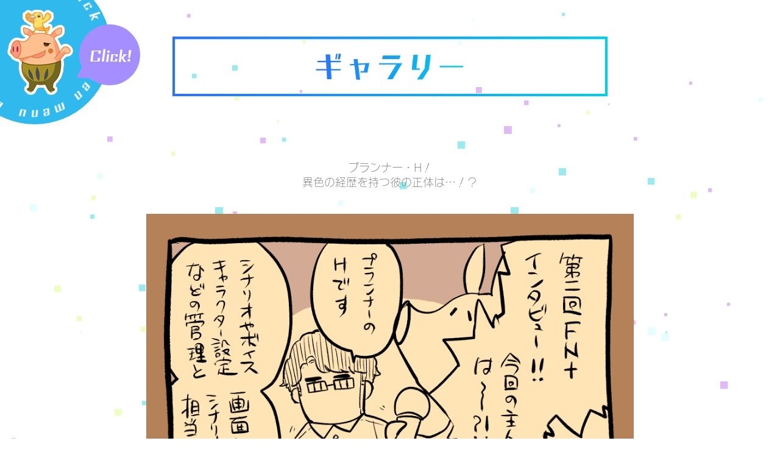

--- FILE ---
content_type: text/html; charset=UTF-8
request_url: https://www.ullucus.com/gallery/comic008/
body_size: 1981
content:
<!DOCTYPE HTML>
<html lang="ja">
<head>
<meta charset="UTF-8">
<meta http-equiv="X-UA-Compatible" content="IE=edge">
<meta name="viewport" content="width=device-width, initial-scale=1.0">

<meta name="description" content="有限会社ウルクスヘブン（ULLUCUS HEAVEN）は大阪でスマートフォンアプリを中心に企画・製作・開発・運営を行っている会社です。">

<title>ULLUCUS HEAVEN OFFICIAL WEBSITE</title>

<meta property="og:title" content="ULLUCUS HEAVEN OFFICIAL WEBSITE">
<meta property="og:type" content="website">
<meta property="og:url" content="https://www.ullucus.com/">
<meta property="og:image" content="https://www.ullucus.com/data/img/ullucus_heaven_main.png">
<meta property="og:site_name" content="ULLUCUS HEAVEN OFFICIAL WEBSITE">
<meta property="og:description" content="有限会社ウルクスヘブン（ULLUCUS HEAVEN）は大阪でスマートフォンアプリを中心に企画・製作・開発・運営を行っている会社です。">

<meta name="twitter:card" content="summary_large_image">
<meta name="twitter:site" content="@ULLUCUS_HEAVEN">
<meta name="twitter:description" content="有限会社ウルクスヘブン（ULLUCUS HEAVEN）は大阪でスマートフォンアプリを中心に企画・製作・開発・運営を行っている会社です。">
<meta name="twitter:image:src" content="https://www.ullucus.com/data/img/ullucus_heaven_main.png">

<link rel="icon" type="image/vnd.microsoft.icon" href="https://www.ullucus.com/favicon.ico">

<script type="text/javascript" src="//webfont.fontplus.jp/accessor/script/fontplus.js?0TZw4r89qMY%3D&box=asfcAWAZBG4%3D&aa=1&ab=2" charset="utf-8"></script>

<link href="../../data/css/reset.css?1646146800" rel="stylesheet" type="text/css">
<link href="../../data/css/swiper-bundle.css?1730041200" rel="stylesheet" type="text/css">
<link href="../../data/css/main.css?1744902000" rel="stylesheet" type="text/css">
<link href="../../data/css/common.css?1766674800" rel="stylesheet" type="text/css">

<script src="//ajax.googleapis.com/ajax/libs/jquery/2.1.4/jquery.min.js"></script>
<script src="../../data/js/script.js?1739286000"></script>

<!-- Global site tag (gtag.js) - Google Analytics -->
<script async src="https://www.googletagmanager.com/gtag/js?id=UA-136432611-1"></script>
<script>
  window.dataLayer = window.dataLayer || [];
  function gtag(){dataLayer.push(arguments);}
  gtag('js', new Date());

  gtag('config', 'UA-136432611-1');
</script>
</head>

<body id="gallery">
    <header>
        <nav>
                        <div id="navi_bg">
                <div id="nav_toggle" class="click_target"><p class="comment_click link_balloon">Click!</p></div>
                <ul>
                    <li><a href="../../information/">インフォメーション</a></li>
                    <li><a href="../../works/game.php">ワークス</a></li>
                    <li><a href="../../company/">カンパニー</a></li>
                    <li><a href="../../access/">アクセス</a></li>
                    <li><a href="../../recruit/">リクルート</a></li>
                    <li><a href="../../gallery/">ギャラリー</a></li>
                    <li><a href="../../contact/">コンタクト</a></li>
                    <li><a href="../../index.php">トップ</a></li>
                </ul>
            </div>        </nav>
    </header>
    
	<div id="wrapper">
    
    <h2>ギャラリー</h2>
        <p class="pict_text">プランナー・H！<br>異色の経歴を持つ彼の正体は…！？</p>
        <div class="pict_box">
            <div class="back pict_navi"></div>
            <div class="pict"><img src="../../data/img/gallery/pict/008_pc_comic008/01.png" ></div>
            <div class="next pict_navi"></div>
        </div>
        <p class="secret_no">0123456789</p>
        <div class="paging">1/4</div>
        <div class="pict_fotter">
            <div class="back pict_navi"></div>
            <a href="../index.php" class="return_top"></a>
            <div class="next pict_navi"></div>
        </div>
    </div>

    <footer>
            <div class="inner_box">
            <div class="fotter_map">
                <ul>
                    <li><a href="../../information/">インフォメーション</a></li>
                    <li><a href="../../works/game.php">ワークス</a></li>
                    <li><a href="../../company/">カンパニー</a></li>
                    <li><a href="../../access/">アクセス</a></li>
                    <li><a href="../../recruit/">リクルート</a></li>
                    <li><a href="../../gallery/">ギャラリー</a></li>
                    <li><a href="../../contact/">コンタクト</a></li>
                </ul>
            </div>
            <div class="text_box">
                <ul>
                    <li><a href="../../company/policy.php" target="_self">プライバシー／ポリシー</a></li>
                    <li><a href="../../guideline/" target="_self">二次創作・動画投稿に関するガイドライン</a></li>
                </ul>                
            </div>
            <div class="lang_box">
                <ul class="lang">
                    <li class="active">JP</li>
                    <Li><a href="../../en/" target="_self">EN</a></Li>
                </ul>
            </div>
            <div class="sns_box">
                <ul>
                    <li><a href="https://x.com/ULLUCUS_pr" target="_blank"><img src="../../data/img/icon_X.png"></a></li>
                    <li><a href="https://www.instagram.com/alvion_group/" target="_blank"><img src="../../data/img/icon_instagram.png"></a></li>
                    <li><a href="https://www.youtube.com/user/ULLUCUSHEAVEN" target="_blank"><img src="../../data/img/icon_youtube.png"></a></li>
                </ul>
            </div>
            <p class="copy"><a href="../../index.php">&copy;ULLUCUS HEAVEN Inc.</a></p>
            
        </div>
        <p id="page-top">
            <a href="#top"></a>
        </p>    </footer>

</body></html>

--- FILE ---
content_type: text/css
request_url: https://www.ullucus.com/data/css/main.css?1744902000
body_size: 10026
content:
@charset "UTF-8";
/*===================================================================
				= 基本(初期デフォルト化含む)
===================================================================*/
html, body {
  width: 100%;
}

html {
  font-size: 62.5%;
  height: 100%;
}

body {
  height: 100%;
  font-size: 1rem; /* 基本サイズ10px */
  -webkit-text-size-adjust: 100%;
  font-family: "RodinNTLGPro-L";
  color: #6D6D6D;
  font-size: 18px;
  line-height: 1.3333333333;
  overflow-x: hidden;
}
@media (max-width: 1000px) {
  body {
    font-size: 1.8vw;
  }
}
@media (max-width: 750px) {
  body {
    font-family: "RodinNTLGPro-M";
    font-size: 3.2vw;
  }
}

canvas {
  position: fixed;
  top: 0;
  z-index: -10;
  background-color: #EDEDED;
  background-color: #fff;
  width: 100%;
  height: 100%;
}

ul {
  list-style: none;
}

.inner_box {
  width: 1000px;
  height: auto;
  margin: 0 auto;
}
@media (max-width: 1000px) {
  .inner_box {
    width: 100%;
  }
}

.clear_pc {
  display: none;
}
@media (max-width: 750px) {
  .clear_pc {
    display: block;
  }
}

.clear_sp {
  display: block;
}
@media (max-width: 750px) {
  .clear_sp {
    display: none;
  }
}

a:link, a:visited, a:hover, a:active {
  text-decoration: none;
  outline: none;
  color: #fff;
}

a.gray {
  color: #6D6D6D;
  text-decoration: underline;
}
a.gray:hover {
  text-decoration: none;
}

/*===================================================================
				= button
===================================================================*/
/*===================================================================
				= アニメーション
===================================================================*/
.animation {
  visibility: hidden;
}

@keyframes fadeInDown {
  0% {
    opacity: 0;
    -webkit-transform: translateY(50px);
    -ms-transform: translateY(50px);
    transform: translateY(50px);
  }
  100% {
    opacity: 1;
    -webkit-transform: translateY(0);
    -ms-transform: translateY(0);
    transform: translateY(0);
  }
}
@keyframes center {
  0% {
    transform: scale(0);
  }
  100% {
    transform: scale(1);
  }
}
@keyframes flash {
  0%, 100% {
    opacity: 1;
  }
  50% {
    opacity: 0;
  }
}
@keyframes rotation {
  0% {
    transform: rotate(0);
  }
  100% {
    transform: rotate(360deg);
  }
}
@keyframes sizeScale {
  0% {
    width: 210px;
    -webkit-border-radius: 50%;
    border-radius: 50%;
  }
  100% {
    width: 510px;
    height: 100vh;
    -webkit-border-radius: 0;
    border-radius: 0;
  }
}
@keyframes fluffy {
  0% {
    transform: translateY(0);
  }
  5% {
    transform: translateY(0);
  }
  10% {
    transform: translateY(0);
  }
  20% {
    transform: translateY(-10px);
  }
  25% {
    transform: translateY(0);
  }
  30% {
    transform: translateY(-10px);
  }
  50% {
    transform: translateY(0);
  }
  100% {
    transform: translateY(0);
  }
}
/*===================================================================
				= page-top
===================================================================*/
#page-top, #page-top_en {
  position: fixed;
  background: url(../img/btn_pagetop_pig_off.gif) top left/contain no-repeat, url(../img/btn_pagetop_pig_on.gif) top left/0 no-repeat;
  bottom: 60px;
  right: 2.0833333333%;
  width: 194px;
  height: 120px;
  text-align: center;
  z-index: 999;
  cursor: pointer;
}
@media (max-width: 1000px) {
  #page-top, #page-top_en {
    right: 4%;
    width: 19.4%;
    height: 0;
    padding: 12% 0 0 0;
  }
}
@media (max-width: 750px) {
  #page-top, #page-top_en {
    bottom: 0;
    right: 5.3333333333%;
    width: 25.8666666667%;
    height: 0;
    padding: 16% 0 0 0;
    margin: 0 0 26.6666666667% 0;
  }
}
#page-top a, #page-top_en a {
  text-decoration: none;
  width: 100%;
  height: 100%;
  text-align: center;
  display: block;
}
#page-top:hover, #page-top_en:hover {
  background-size: 0, contain;
}

/*===================================================================
				= TopPage
===================================================================*/
.main_visual {
  position: relative;
  width: 100%;
  min-height: 100vh;
  background-position: center top;
  background-size: cover;
  background-repeat: no-repeat;
  overflow: hidden;
}
@media (min-width: 1921px) {
  .main_visual {
    background-size: contain;
  }
}
.main_visual::before {
  content: "";
  display: block;
  position: absolute;
  top: 0;
  left: 0;
  width: 100%;
  height: 100%;
  background: linear-gradient(to bottom, rgba(255, 255, 255, 0) 80%, rgb(255, 255, 255) 95%);
}
.main_visual::after {
  content: "";
  display: block;
  position: absolute;
  top: 88px;
  left: -50%;
  right: -50%;
  margin: auto;
  width: 200%;
  height: 252px;
  background-color: #30b9ec;
  transform: rotate(-10deg);
  opacity: 0.75;
  z-index: -2;
}
@media (max-width: 750px) {
  .main_visual::after {
    display: none;
  }
}
.main_visual.new_year {
  width: 100%;
  aspect-ratio: 1920/1080;
  background-position: center center;
  background-size: cover;
}
@media (max-width: 750px) {
  .main_visual.new_year {
    aspect-ratio: 750/1620;
  }
}
.main_visual.new_year::before {
  background: none;
}

.main_logo {
  position: absolute;
  top: 4.9074074074%;
  left: 50%;
  width: 416px;
  padding: 280px 0 0 0;
  margin: 0 0 0 -5.4166666667%;
  background: url("../img/logo_ullucus.png") center/cover no-repeat;
  overflow: visible;
  z-index: -1;
}
@media (max-width: 750px) {
  .main_logo {
    display: none;
  }
}

.main_cathcopy {
  position: absolute;
  top: 57.7777777778%;
  left: 0;
  right: 0;
  width: 1455px;
  padding: 100px 0 0 0;
  margin: auto;
  background: url("../img/catch_copy.png") center/cover no-repeat;
  opacity: 0;
  -webkit-transition: -webkit-transform 0.5s linear;
  transition: transform 0.5s linear;
  -webkit-animation-duration: 1.5s;
  animation-duration: 1.5s;
  -webkit-animation-fill-mode: both;
  animation-fill-mode: both;
  z-index: 999;
}
#en .main_cathcopy {
  background: url("../img/catch_copy_en.png") center/cover no-repeat;
  width: 1470px;
  padding: 96px 0 0 0;
}
@media (max-width: 1920px) {
  .main_cathcopy {
    width: 75.78125%;
    min-width: 1000px;
    padding: 5.2083333333% 0 0 0;
  }
  #en .main_cathcopy {
    width: 76.5625%;
    padding: 5% 0 0 0;
  }
}
@media (max-width: 1000px) {
  .main_cathcopy {
    width: 100%;
    min-width: 100%;
    padding: 10% 0 0 0;
    background-size: contain;
  }
  #en .main_cathcopy {
    padding: 9.6% 0 0 0;
  }
}
@media (max-width: 750px) {
  .main_cathcopy {
    background: url("../img/catch_copy_sp.png") center/cover no-repeat;
    width: 98.9333333333%;
    padding: 25.3333333333% 0 0 0;
    top: 60%;
  }
  #en .main_cathcopy {
    background: url("../img/catch_copy_sp_en.png") center/cover no-repeat;
    width: 100%;
    padding: 19.7333333333% 0 0 0;
  }
}

.img-blur {
  -webkit-animation-name: imageBlur;
  animation-name: imageBlur;
  opacity: 1;
  transition: 0.5s;
}

@-webkit-keyframes imageBlur {
  from {
    opacity: 0;
    -webkit-filter: blur(30px);
    -moz-filter: blur(30px);
    -ms-filter: blur(30px);
    -o-filter: blur(30px);
    filter: blur(30px);
  }
  to {
    opacity: 1;
    -webkit-filter: blur(0px);
    -moz-filter: blur(0px);
    -ms-filter: blur(0px);
    -o-filter: blur(0px);
    filter: blur(0px);
  }
}
@keyframes imageBlur {
  from {
    opacity: 0;
    -webkit-filter: blur(30px);
    -moz-filter: blur(30px);
    -ms-filter: blur(30px);
    -o-filter: blur(30px);
    filter: blur(30px);
  }
  to {
    opacity: 1;
    -webkit-filter: blur(0px);
    -moz-filter: blur(0px);
    -ms-filter: blur(0px);
    -o-filter: blur(0px);
    filter: blur(0px);
  }
}
@keyframes spacing {
  0% {
    letter-spacing: -1em;
  }
  100% {
    letter-spacing: 0.1em;
  }
}
.main_text {
  position: absolute;
  top: 60vh;
  right: 0;
  width: 100%;
  height: 200px;
  transform: rotate(-20deg) translateX(200%);
  transform-origin: top right;
  transition: 1s all ease-in;
}
.main_text.is-active {
  transform: rotate(-20deg) translateX(0);
}
.main_text::after {
  content: "";
  display: block;
  position: absolute;
  top: 0;
  right: 0;
  width: 200vw;
  height: 200px;
  background-color: #30b9ec;
  z-index: 10;
}
@media (max-width: 750px) {
  .main_text {
    height: 0;
    padding: 26.6666666667% 0 0 0;
  }
  .main_text::after {
    height: auto;
    padding: 26.6666666667% 0 0 0;
  }
}

.main_text_in {
  position: absolute;
  top: 0;
  right: 60px;
  height: 100%;
  font-size: 48px;
  line-height: 1.875;
  color: #fff;
  display: flex;
  flex-wrap: wrap;
  justify-content: flex-start;
  align-content: center;
  z-index: 11;
}
@media (max-width: 1000px) {
  .main_text_in {
    font-size: 4.8vw;
  }
}
@media (max-width: 750px) {
  .main_text_in {
    height: 100%;
  }
}

.scroll_arrow {
  position: absolute;
  bottom: 20px;
  left: 0;
  right: 0;
  width: 308px;
  height: 104px;
  margin: auto;
  background: url("../img/scroll_arrow.png") center/cover;
  z-index: 12;
  animation: flash 2s linear infinite;
}
@media (max-width: 1000px) {
  .scroll_arrow {
    width: 30.8%;
    height: 0;
    padding: 10.4% 0 0 0;
  }
}
@media (max-width: 750px) {
  .scroll_arrow {
    width: 41.0666666667%;
    height: 0;
    padding: 13.8666666667% 0 0 0;
  }
}

/********************************
	= Navigation
********************************/
#navi_bg, #nav_toggle {
  position: fixed;
  top: -51px;
  left: -73px;
  z-index: 100;
  content: "";
  width: 250px;
  height: 250px;
  display: block;
  -webkit-border-radius: 50%;
  border-radius: 50%;
}
@media (max-width: 750px) {
  #navi_bg, #nav_toggle {
    top: -3.3333333333vh;
    left: -6%;
    width: 33.3333333333%;
    height: 0;
    padding: 33.3333333333% 0 0 0;
  }
}

#nav_toggle {
  background: url("../img/menu_pig.png") 83px 65px no-repeat;
  cursor: pointer;
}
#nav_toggle.click_target::before {
  content: "";
  position: fixed;
  top: -51px;
  left: -73px;
  width: 250px;
  height: 250px;
  background: url("../img/menu_text.png") center/cover;
  z-index: 100;
  animation: 20s linear infinite rotation;
}
@media (max-width: 750px) {
  #nav_toggle {
    background: url("../img/menu_pig.png") no-repeat center 60%;
    background-size: 45.6% auto;
  }
  #nav_toggle.click_target::before {
    top: -3.2vh;
    left: -5.7333333333%;
    width: 33.3333333333%;
    height: 0;
    padding: 33.3333333333% 0 0 0;
  }
}
#nav_toggle .comment_click {
  position: absolute;
  top: 91px;
  left: 203px;
  width: 100px;
  height: 100px;
  color: #fff;
  font-size: 24px;
  font-family: "CometStd-B";
  z-index: 101;
  animation: fluffy 3s ease infinite;
  animation-delay: 3s;
}
#nav_toggle .comment_click:after {
  content: "";
  position: absolute;
  bottom: -5%;
  left: -25%;
  border: 20px solid transparent;
  border-right: 30px solid #a58eff;
  -webkit-transform: rotate(-30deg);
  transform: rotate(-30deg);
}
@media (max-width: 750px) {
  #nav_toggle .comment_click {
    top: 36%;
    left: 76%;
    width: 40%;
    height: 40%;
    font-size: 3.2vw;
  }
  #nav_toggle .comment_click:after {
    bottom: 0%;
    left: -20%;
    width: 0;
    height: 0;
    border-style: solid;
    border-width: 2vw 30px 2vw 2vw;
    border-color: transparent #a58eff transparent transparent;
  }
}
#nav_toggle:hover .comment_click {
  background: #ff4ab9;
}
#nav_toggle:hover .comment_click:after {
  border-right: 30px solid #ff4ab9;
}

#navi_bg {
  border: 5px solid #fff;
  background: #30b9ec;
  transition: all 200ms 0s ease;
  z-index: 1000;
  cursor: default;
  display: flex;
  flex-wrap: wrap;
  justify-content: center;
  align-content: center;
}
#navi_bg ul {
  display: none;
  height: 60vh;
  color: #fff;
  font-family: "CometStd-B";
  font-size: 30px;
}
@media (max-width: 1000px) {
  #navi_bg ul {
    font-size: 3vw;
  }
}
@media (max-width: 750px) {
  #navi_bg ul {
    top: 27.8666666667vh;
    font-size: 6.4vw;
  }
}
#navi_bg ul li {
  width: 100%;
  margin: 0 0 0 20px;
}
#navi_bg.en ul {
  height: 40vh;
}

#navi_bg.open {
  left: 0;
  width: 400px;
  height: calc(100vh + 51px);
  padding: 0;
  border-top: none;
  border-bottom: none;
  border-left: none;
  -webkit-border-radius: 0;
  border-radius: 0;
}
#navi_bg.open::after {
  content: "";
  position: absolute;
  bottom: 0;
  right: 20px;
  width: 200px;
  height: 198px;
  background: url("../img/menu_bg_pig.png") center/cover;
}
#navi_bg.open ul {
  display: flex;
  flex-wrap: wrap;
  align-content: space-between;
}
@media (max-width: 750px) {
  #navi_bg.open {
    width: 80%;
  }
}

.button_close {
  position: fixed;
  top: 42px;
  left: 336px;
  right: 0;
  width: 44px;
  height: 44px;
  background: url("../img/button_close.png") center/cover;
  cursor: pointer;
}
@media (max-width: 750px) {
  .button_close {
    width: 5.8666666667%;
    height: 0;
    padding: 5.8666666667% 0 0 0;
    left: 71.4666666667%;
  }
}

/********************************
	= twitter
********************************/
#top_twitter .inner_box {
  display: flex;
  flex-wrap: wrap;
  align-items: flex-start;
  position: relative;
  margin-top: 80px;
}
@media (max-width: 1000px) {
  #top_twitter .inner_box {
    margin-top: 8%;
  }
}
@media (max-width: 750px) {
  #top_twitter .inner_box {
    margin-top: 15.7333333333%;
    flex-direction: column-reverse;
  }
}

.follow_box {
  position: relative;
  width: 42%;
  height: auto;
  margin: 2% 0 0 0;
  display: block;
  -webkit-border-radius: 50%;
  border-radius: 50%;
  background: #a58eff;
  color: #fff;
  z-index: 1;
}
.follow_box::before {
  content: "";
  display: block;
  width: 0;
  height: 0;
  padding-top: 100%;
}
.follow_box .contents {
  position: absolute;
  top: 0;
  left: 0;
  width: 100%;
  height: 100%;
  display: flex;
  flex-wrap: wrap;
  justify-content: center;
  align-content: center;
}
.follow_box p {
  width: 100%;
  text-align: center;
  font-family: "RodinNTLGPro-EB";
  font-size: 48px;
  line-height: 1.6666666667;
}
@media (max-width: 1000px) {
  .follow_box p {
    font-size: 4.8vw;
  }
}
@media (max-width: 750px) {
  .follow_box {
    width: 56%;
    height: auto;
    margin: -16.2666666667% 0 2% 43.4666666667%;
    display: block;
    -webkit-border-radius: 50%;
    border-radius: 50%;
  }
  .follow_box::before {
    content: "";
    display: block;
    width: 0;
    height: 0;
    padding-top: 100%;
  }
  .follow_box .contents {
    align-content: flex-end;
  }
  .follow_box p {
    font-size: 5.0666666667vw;
    margin: 0 0 2.380952381% 0;
  }
}

.follow_button {
  width: 59.5238095238%;
  height: 19.0476190476%;
  border: 2px solid #fff;
  box-sizing: border-box;
  font-family: "CometStd-B";
  font-size: 30px;
  margin: 8.3333333333% 0 0 0;
}
@media (max-width: 1000px) {
  .follow_button {
    font-size: 3vw;
  }
}
@media (max-width: 750px) {
  .follow_button {
    width: 59.5238095238%;
    height: 19.0476190476%;
    font-size: 4vw;
  }
}
.follow_button .arrow {
  position: relative;
  display: inline-block;
  padding: 0 0 0 16px;
  color: #000;
  vertical-align: middle;
  text-decoration: none;
  font-size: 15px;
}
.follow_button .arrow::before, .follow_button .arrow::after {
  position: absolute;
  top: 0;
  bottom: 0;
  left: 0;
  margin: auto;
  content: "";
  vertical-align: middle;
}
.follow_button .arrow::before {
  left: 0px;
  width: 125%;
  height: 2px;
  background: #fff;
  transition: all 200ms 0s ease;
}
.follow_button .arrow::after {
  left: 7px;
  width: 12px;
  height: 12px;
  border-top: 2px solid #fff;
  border-right: 2px solid #fff;
  -webkit-transform: rotate(45deg);
  transform: rotate(45deg);
  transition: all 200ms 0s ease;
}
.follow_button:hover .arrow::after {
  left: 23px;
}
.follow_button:hover .arrow::before {
  width: 36px;
}
.follow_button a {
  width: 94%;
  height: 100%;
  padding: 0 6% 0 0;
  display: flex;
  flex-wrap: wrap;
  justify-content: space-between;
  align-content: center;
}
@media (max-width: 750px) {
  .follow_button {
    margin: 0 0 13.8095238095% 0;
  }
}

.btn,
a.btn,
button.btn {
  font-size: 1.6rem;
  font-weight: 700;
  line-height: 1.5;
  position: relative;
  display: inline-block;
  padding: 1rem 4rem;
  cursor: pointer;
  -webkit-user-select: none;
  -moz-user-select: none;
  -ms-user-select: none;
  user-select: none;
  -webkit-transition: all 0.3s;
  transition: all 0.3s;
  text-align: center;
  vertical-align: middle;
  text-decoration: none;
  letter-spacing: 0.1em;
  color: #212529;
  border-radius: 0.5rem;
}

a.btn-border-shadow {
  padding: calc(1.5rem - 12px) 3rem 1.5rem;
  background: #fff;
}

a.btn-border-shadow:before {
  position: absolute;
  top: -8px;
  left: -8px;
  width: 100%;
  height: 100%;
  content: "";
  -webkit-transition: all 0.3s ease;
  transition: all 0.3s ease;
  border: 2px solid #000;
  border-radius: 0.5rem;
}

a.btn-border-shadow:hover {
  padding: calc(1.5rem - 6px) 3rem;
}

a.btn-border-shadow:hover:before {
  top: 0;
  left: 0;
}

.slideConts {
  transition: 0.5s;
}

.image_chara {
  position: absolute;
  top: 52.7777777778%;
  left: 16.6%;
  width: 28%;
  padding-top: 34%;
  background: url("../img/img_chara_twitter.png") center/contain no-repeat;
  z-index: 11;
}
.image_chara.show {
  animation-fill-mode: both;
  animation-duration: 2s;
  animation-name: fadeInDown;
  visibility: visible !important;
}
@media (max-width: 750px) {
  .image_chara {
    top: auto;
    bottom: 0;
    left: 5.3521126761%;
    width: 37.3333333333%;
    padding-top: 45.3333333333%;
  }
}

.twitter_box {
  position: relative;
  width: 54%;
  height: 72vw;
  max-height: 720px;
  margin: 0 0 0 -38px;
  background: linear-gradient(#e8bddb, #bfc2fe, #5debff);
  border-radius: 50px 50px 0px 0px;
  display: flex;
  flex-wrap: wrap;
  justify-content: center;
  align-items: flex-start;
  z-index: 10;
}
.twitter_box .twitter-timeline {
  height: 100%;
}
.twitter_box .tl_box {
  margin: 3.7037037037% 3.7037037037% 0 3.7037037037%;
  width: 100%;
  height: 97.2222222222%;
  border-radius: 40px 40px 0px 0px;
  overflow: auto;
}
@media (max-width: 750px) {
  .twitter_box {
    width: 94.6666666667%;
    height: 90.6666666667vw;
    margin: 0 auto;
    border-radius: 50px;
  }
  .twitter_box .tl_box {
    margin: 2.8169014085% 2.8169014085% 0 2.8169014085%;
    width: 100%;
    height: 94.1176470588%;
    overflow: auto;
    border-radius: 40px;
  }
}

.mfp-content iframe {
  width: 100% !important;
  height: 100% !important;
  visibility: visible !important;
}

/********************************
	= works
********************************/
#top_works {
  background-color: #5debff;
  height: auto;
  position: relative;
  z-index: 1;
}

#top_works .inner_box {
  height: 100%;
  display: flex;
  flex-wrap: wrap;
  align-items: flex-start;
  position: relative;
  background: url("../img/cap_works.png") top left no-repeat;
}
@media (max-width: 750px) {
  #top_works .inner_box {
    background-size: 66.6666666667% auto;
  }
}

.swiper-container {
  position: relative;
  width: 82%;
  margin: 150px auto 110px auto;
  justify-content: space-between;
}
.swiper-container:before {
  content: "";
  display: block;
  padding-top: 34.1463414634%;
}
@media (max-width: 750px) {
  .swiper-container {
    width: 100%;
    margin: 20.2666666667% auto 14.6666666667% auto;
  }
  .swiper-container:before {
    padding-top: 50.4%;
  }
}

.swiper-wrapper {
  position: absolute;
  top: 0;
  left: 0;
  display: flex;
  align-items: center;
}

.swiper-slide {
  width: 39.0243902439%;
  height: 80%;
  background-color: #fff;
  border-radius: 10px;
  transform: scale(1);
  box-sizing: border-box;
  border: 0;
  display: flex;
  align-items: center;
  justify-content: center;
  flex-direction: column;
}
.swiper-slide a {
  display: block;
  width: 90%;
}
.swiper-slide img {
  width: 100%;
}
.swiper-slide ul {
  width: 90%;
  height: 11.6071428571%;
  margin: 3.5714285714% 0 0 0;
  display: flex;
  align-items: flex-start;
}
.swiper-slide li {
  position: relative;
  background: linear-gradient(#fb7099, #fedc45);
  width: 22.2222222222%;
  height: 100%;
  margin: 0 3.4722222222% 0 0;
  font-family: "RodinNTLGPro-B";
  color: #fff;
  font-size: 14px;
  display: flex;
  align-items: center;
  justify-content: center;
}
@media (max-width: 1000px) {
  .swiper-slide li {
    font-size: 1.4vw;
  }
}
.swiper-slide li:last-child {
  margin: 0;
}
@media (max-width: 750px) {
  .swiper-slide {
    width: 72%;
    height: 100%;
  }
  .swiper-slide img {
    width: 100%;
  }
  .swiper-slide ul {
    width: 90%;
    height: 11.6402116402%;
    margin: 4.2328042328% 0 0 0;
  }
  .swiper-slide li {
    width: 22.2222222222%;
    height: 100%;
    margin: 0 2.6455026455% 0 0;
    font-size: 24px;
  }
}
@media (max-width: 750px) and (max-width: 1000px) {
  .swiper-slide li {
    font-size: 3.2vw;
  }
}

.swiper-slide-active {
  box-sizing: border-box;
  border: 5px solid #a58eff;
  transform: scale(1.25);
  z-index: 10;
  transition: all 200ms 0s ease;
}
@media (max-width: 750px) {
  .swiper-slide-active {
    transform: scale(1);
  }
}

.swiper-button-next, .swiper-button-prev {
  display: inline-block;
  padding: 0;
  color: #000;
  vertical-align: middle;
  text-decoration: none;
  font-size: 15px;
  width: 6%;
  height: 11.1111111111%;
  margin: 0;
  background: url("../img/button_slide_next.png") center/cover;
}
@media (max-width: 750px) {
  .swiper-button-next, .swiper-button-prev {
    width: 8%;
    height: 9.375%;
  }
}

.swiper-button-prev {
  transform: rotate(180deg);
}

.swiper-pagination {
  width: 100%;
  top: 85.9259259259%;
}
@media (max-width: 750px) {
  .swiper-pagination {
    top: 90.15625%;
  }
}

.swiper-pagination-bullet {
  width: 20px;
  height: 20px;
  display: inline-block;
  border-radius: 50%;
  box-sizing: border-box;
  border: 2px solid #fff;
  margin: 0 20px;
}

.swiper-pagination-bullet-active {
  background: #fff;
}

/********************************
	= information
********************************/
#top_information {
  margin-top: -90px;
  height: auto;
  position: relative;
  overflow: hidden;
}
#top_information .inner_box {
  padding: 90px 0 0 0;
  position: relative;
}
#top_information .inner_box .svg_circle {
  position: absolute;
  top: -8.0128205128%;
  right: -22.6%;
  width: 75%;
  height: 120.1923076923%;
}
@media (max-width: 750px) {
  #top_information .inner_box .svg_circle {
    display: none;
  }
}
#top_information .inner_box .svg_circle.show {
  animation: center 2s;
  visibility: visible !important;
}
#top_information .inner_box .circle {
  fill: #efffc6;
  width: 100%;
  height: auto;
}
#top_information .image_chara {
  position: absolute;
  top: 0;
  left: 4%;
  height: 0;
  width: 22.6%;
  padding-top: 27.8%;
  background: url("../img/img_chara_information.png") center/contain no-repeat;
  pointer-events: none;
  z-index: 999;
}
#top_information .image_chara.show {
  animation-fill-mode: both;
  animation-duration: 2s;
  animation-name: fadeInDown;
  visibility: visible !important;
}
@media (max-width: 1000px) {
  #top_information {
    margin-top: -9%;
  }
  #top_information .inner_box {
    padding: 9% 0 0 0;
  }
  #top_information .inner_box .svg_circle {
    right: 0;
    width: 52.4%;
  }
}
@media (max-width: 750px) {
  #top_information {
    margin-top: 0;
  }
  #top_information .inner_box {
    padding: 0 0 20% 0;
  }
  #top_information .image_chara {
    top: auto;
    bottom: 0;
    left: 68%;
    width: 30.1333333333%;
    padding-top: 37.0666666667%;
  }
}

.switching_box_outer {
  width: 100%;
  height: auto;
  margin: 15% auto 0 auto;
  position: relative;
}
#top_information .switching_box_outer::before {
  position: absolute;
  content: "";
  display: block;
  width: 69.6%;
  padding-top: 10.2%;
  top: 0;
  right: 0;
  margin: -10.2% 0 0 0;
  background: url("../img/cap_information.png") bottom/cover;
  font-size: 0;
}
@media (max-width: 750px) {
  #top_information .switching_box_outer {
    margin: 17.3333333333% auto 0 auto;
  }
  #top_information .switching_box_outer::before {
    width: 92.8%;
    padding-top: 13.6%;
    left: 0;
    margin: -13.6% auto 0 auto;
  }
}

.switching_box {
  width: 100%;
  height: auto;
  position: relative;
  background: url(../img/bg_white.png);
  padding: 50px 0 0 0;
  z-index: 900;
}
.switching_box::after {
  content: "";
  display: block;
  position: absolute;
  top: 0;
  left: 0;
  width: 100%;
  height: 52px;
}
@media (max-width: 750px) {
  .switching_box {
    padding: 7.7333333333% 0 0 0;
  }
  .switching_box::after {
    height: 0;
  }
}

.category {
  position: absolute;
  top: 0;
  left: 0%;
  width: 100%;
  height: auto;
  display: flex;
  justify-content: space-between;
  z-index: 10;
  font-family: "CometStd-B";
  font-size: 18px;
  cursor: pointer;
}
@media (max-width: 1000px) {
  .category {
    font-size: 1.8vw;
  }
}
.category li {
  width: 100%;
  height: 50px;
  border-bottom: 2px solid #f5bea0;
  box-sizing: border-box;
  display: flex;
  justify-content: center;
  align-items: center;
}
.category li.select {
  color: #fc7f3a;
  border-top: 2px solid #f5bea0;
  border-left: 2px solid #f5bea0;
  border-right: 2px solid #f5bea0;
  border-bottom: none;
}
@media (max-width: 750px) {
  .category {
    height: 8%;
    font-size: 2.4vw;
  }
  .category li {
    height: 100%;
  }
}

.switching_contents {
  position: relative;
  width: 100%;
  height: auto;
  margin: 0 auto;
  z-index: 999;
  padding: 48% 0 0 0;
  border-bottom: 2px solid #f5bea0;
  border-left: 2px solid #f5bea0;
  border-right: 2px solid #f5bea0;
  box-sizing: border-box;
  display: none;
}
.switching_contents:first-of-type {
  display: block;
}
@media (max-width: 750px) {
  .switching_contents {
    padding: 88% 0 0 0;
  }
}

dl.information {
  position: absolute;
  top: 0;
  margin: 0 4%;
  width: 92%;
  height: 100%;
  display: flex;
  flex-wrap: wrap;
  flex-direction: row;
  align-content: flex-start;
  align-items: flex-start;
}
dl.information a {
  color: #6D6D6D;
  text-decoration: underline;
}
dl.information a:hover {
  color: #5debff;
}
dl.information dt {
  width: 21.7391304348%;
  height: 25%;
  padding: 1.7391304348% 2.6086956522% 1.7391304348% 1.3043478261%;
  border-bottom: solid 1px #898989;
  box-sizing: border-box;
  display: flex;
  flex-wrap: wrap;
  align-items: center;
  align-content: space-around;
}
dl.information dt img {
  width: 100%;
}
dl.information dt:last-of-type {
  border: none;
}
dl.information dd {
  width: 78.2608695652%;
  height: 25%;
  display: flex;
  justify-content: space-around;
  align-items: flex-start;
  flex-direction: column;
  font-size: 12px;
  border-bottom: solid 1px #898989;
  box-sizing: border-box;
  text-align: left;
}
@media (max-width: 1000px) {
  dl.information dd {
    font-size: 1.2vw;
  }
}
dl.information dd:last-of-type {
  border: none;
}
dl.information dd span {
  position: relative;
  width: 11.9047619048%;
  height: 26.6666666667%;
  display: flex;
  align-items: center;
  justify-content: flex-start;
}
dl.information dd span::after {
  content: "";
  display: block;
  position: absolute;
  top: 50%;
  left: 100%;
  transform: translate(0, -50%);
  width: 88.8888888889%;
  padding: 26.6666666667% 0 0 0;
}
dl.information .release + dd span::after {
  background: url("../img/info_icon_release.png") center/contain no-repeat;
}
#en dl.information .release + dd span::after {
  background: url("../img/info_icon_release_en.png") center/contain no-repeat;
}
dl.information .event + dd span::after {
  background: url("../img/info_icon_event.png") center/contain no-repeat;
}
#en dl.information .event + dd span::after {
  background: url("../img/info_icon_event_en.png") center/contain no-repeat;
}
dl.information .other + dd span::after {
  background: url("../img/info_icon_other.png") center/contain no-repeat;
}
#en dl.information .other + dd span::after {
  background: url("../img/info_icon_other_en.png") center/contain no-repeat;
}
dl.information .not_infomation {
  width: 0;
}
@media (max-width: 750px) {
  dl.information {
    margin: 0 2.6666666667%;
    width: 94.6666666667%;
  }
  dl.information dt {
    width: 30.303030303%;
    padding: 2.7272727273% 2.7272727273% 2.4242424242% 0;
  }
  dl.information dd {
    width: 69.696969697%;
  }
}
@media (max-width: 750px) and (max-width: 750px) {
  dl.information dd {
    font-size: 2.4vw;
  }
}
@media (max-width: 750px) {
  dl.information dd span {
    width: 32.6086956522%;
    height: 26.6666666667%;
  }
}
@media (max-width: 750px) and (max-width: 750px) {
  dl.information dd span {
    font-size: 1.8666666667vw;
  }
}
@media (max-width: 750px) {
  dl.information dd span::after {
    width: 66.6666666667%;
    padding: 30% 0 0 0;
  }
}

.more_button {
  width: 28%;
  height: auto;
  margin: 3.2% auto 0 auto;
  background: linear-gradient(#fb7099, #fedc45);
  border-radius: 30px;
  position: relative;
  display: flex;
  flex-wrap: wrap;
  justify-content: center;
  align-items: center;
}
.more_button::before {
  content: "";
  display: block;
  padding: 21.4285714286% 0 0 0;
}
.more_button:hover {
  opacity: 0.8;
}
.more_button p {
  position: absolute;
  width: 93.5714285714%;
  height: 75%;
  border: solid 2px #fff;
  border-radius: 22px;
  box-sizing: border-box;
  display: flex;
  flex-wrap: wrap;
  justify-content: center;
  align-items: center;
  color: #fff;
  font-size: 30px;
  font-family: "CometStd-B";
}
@media (max-width: 1000px) {
  .more_button p {
    font-size: 3vw;
  }
}
@media (max-width: 750px) {
  .more_button {
    width: 37.3333333333%;
    margin: 5.3333333333% auto 0 auto;
  }
  .more_button p {
    font-size: 4vw;
  }
}

/********************************
	= recruit & youtube
********************************/
#top_recruit, #top_youtube::before {
  content: "";
  display: block;
  padding: 575px 0 0 0;
  transform: skewY(-10deg);
  transform-origin: top center;
}
@media (max-width: 1000px) {
  #top_recruit, #top_youtube::before {
    padding: 57.5% 0 0 0;
  }
}
@media (max-width: 750px) {
  #top_recruit, #top_youtube::before {
    padding: 76.6666666667% 0 0 0;
  }
}

.recruit_box, .youtube_box {
  width: 100%;
  height: auto;
  position: relative;
  color: #fff;
}
.recruit_box::before, .youtube_box::before {
  content: "";
  display: block;
}
.recruit_box p, .youtube_box p {
  position: absolute;
  text-align: right;
  font-size: 40px;
  line-height: 1.7;
}
@media (max-width: 1000px) {
  .recruit_box p, .youtube_box p {
    font-size: 4vw;
  }
}
@media (max-width: 750px) {
  .recruit_box p, .youtube_box p {
    font-size: 4vw;
  }
}

#top_youtube {
  height: auto;
  position: relative;
  margin: 98px 0 0 0;
  font-family: "RodinNTLGPro-EB";
}
@media (max-width: 1000px) {
  #top_youtube {
    margin: 9.8% 0 0 0;
  }
}
#top_youtube::before {
  background-color: #feb8e3;
}
#top_youtube .inner_box {
  position: absolute;
  top: 1.4%;
  left: 0;
  right: 0;
  margin: 0 auto;
}
@media (max-width: 750px) {
  #top_youtube {
    margin: 6.6666666667% 0 0 0;
  }
  #top_youtube .inner_box {
    position: absolute;
    top: 0;
    left: 0;
    right: 0;
    margin: 0 auto;
  }
}

#top_recruit {
  height: auto;
  position: relative;
  overflow: hidden;
  margin: 0 0 20% 0;
  background-color: #97F3F2;
  font-family: "RodinNTLGPro-EB";
}
#top_recruit .inner_box {
  transform: skewY(10deg);
  transform-origin: top center;
  position: absolute;
  top: 1.4%;
  left: 0;
  right: 0;
  margin: 0 auto;
}
.youtube_box h2 {
  position: absolute;
  width: 630px;
  padding-top: 252px;
  margin: 0;
  overflow: visible;
  font-size: 0;
  text-indent: 100%;
  white-space: nowrap;
  top: 41.1042944785%;
  right: 0;
}
@media (max-width: 1000px) {
  .youtube_box h2 {
    width: 63%;
    padding-top: 25.2%;
  }
}
@media (max-width: 750px) {
  .youtube_box h2 {
    overflow: visible;
    width: 84%;
    padding-top: 33.6%;
  }
}
.youtube_box h2::before {
  content: "";
  display: block;
  position: absolute;
  top: 57.1428571429%;
  left: -4.6031746032%;
  background-color: #ff4ab9;
  opacity: 0.5;
  width: 200vw;
  padding: 15.873015873% 0 0 0;
  transform-origin: left top;
  transform: skew(-30deg, -10deg);
}
.youtube_box h2::after {
  content: "";
  display: block;
  position: absolute;
  top: 0;
  left: 0;
  width: 100%;
  height: 100%;
  background: url("../img/cap_youtube.png") center/cover no-repeat;
}
.youtube_box::before {
  padding: 81.5% 0 0 0;
}
.youtube_box .img_chara_01 {
  position: absolute;
  top: -8%;
  left: -26.3%;
  width: 102%;
}
.youtube_box .img_chara_01.show {
  animation-fill-mode: both;
  animation-duration: 2s;
  animation-name: fadeInDown;
  visibility: visible !important;
}
.youtube_box p {
  top: 1.717791411%;
  right: 1%;
  text-shadow: 1px 0 0 #ff4ab9, 0 1px 0 #ff4ab9, -1px 0 0 #ff4ab9, 0 -1px 0 #ff4ab9, 4px 4px 0 #ff4ab9;
}
@media (max-width: 750px) {
  .youtube_box h2 {
    top: 44.6666666667%;
    right: 0;
    width: 100%;
    overflow: hidden;
  }
  .youtube_box h2::after {
    background-size: 84%;
    background-position: top right;
  }
  .youtube_box h2::before {
    left: 15.4666666667%;
    padding: 13.3333333333% 0 0 0;
  }
  .youtube_box::after {
    top: 43.6%;
  }
  .youtube_box::before {
    padding: 108.6666666667% 0 0 0;
  }
  .youtube_box .img_chara_01 {
    top: -10.6666666667%;
    left: -35.0666666667%;
    width: 136%;
  }
  .youtube_box p {
    right: 1.3333333333%;
    text-shadow: 1px 0 0 #ff4ab9, 0 1px 0 #ff4ab9, -1px 0 0 #ff4ab9, 0 -1px 0 #ff4ab9, 3px 3px 0 #ff4ab9;
  }
}

.recruit_box h2 {
  position: absolute;
  width: 546px;
  padding-top: 224px;
  margin: 0;
  overflow: visible;
  font-size: 0;
  text-indent: 100%;
  white-space: nowrap;
  bottom: -11.3274336283%;
  left: 2.6%;
}
@media (max-width: 1000px) {
  .recruit_box h2 {
    width: 54.6%;
    padding-top: 22.4%;
  }
}
@media (max-width: 750px) {
  .recruit_box h2 {
    overflow: visible;
    width: 72.8%;
    padding-top: 29.8666666667%;
  }
}
.recruit_box h2::before {
  content: "";
  display: block;
  position: absolute;
  top: 13.8392857143%;
  right: -5.3113553114%;
  background-color: #01c7ce;
  opacity: 0.5;
  width: 200vw;
  padding: 13.7362637363% 0 0 0;
  transform-origin: right top;
  transform: skew(50deg, -10deg);
}
.recruit_box h2::after {
  content: "";
  display: block;
  position: absolute;
  top: 0;
  left: 0;
  width: 100%;
  height: 100%;
  background: url("../img/cap_recruit.png") center/cover;
}
.recruit_box::before {
  padding: 56.5% 0 0 0;
}
.recruit_box .img_chara_02 {
  position: absolute;
  top: -100px;
  left: 18.6%;
  width: 90.4%;
}
.recruit_box .img_chara_02.show {
  animation-fill-mode: both;
  animation-duration: 2s;
  animation-name: fadeInDown;
  visibility: visible !important;
}
.recruit_box p {
  top: 25.4867256637%;
  left: 1%;
  text-align: left;
  text-shadow: 1px 0 0 #01c7ce, 0 1px 0 #01c7ce, -1px 0 0 #01c7ce, 0 -1px 0 #01c7ce, 4px 4px 0 #01c7ce;
}
@media (max-width: 750px) {
  .recruit_box h2 {
    bottom: 4.9557522124%;
    left: 3.4666666667%;
  }
  .recruit_box::after {
    bottom: 2.6666666667%;
  }
  .recruit_box::before {
    left: 0;
    padding: 84.4% 0 0 0;
  }
  .recruit_box .img_chara_02 {
    top: -15.7977883096%;
    left: -10.6666666667%;
    width: 120.5333333333%;
  }
  .recruit_box p {
    top: 24.3285939968%;
    left: 1.3333333333%;
    text-shadow: 1px 0 0 #01c7ce, 0 1px 0 #01c7ce, -1px 0 0 #01c7ce, 0 -1px 0 #01c7ce, 3px 3px 0 #01c7ce;
  }
}

.link_button {
  position: absolute;
}
#top_youtube .link_button {
  top: 20.8588957055%;
  right: 1%;
  width: 15%;
  height: 18.4049079755%;
}
#top_youtube .link_button:after {
  content: "";
  position: absolute;
  bottom: -6.6666666667%;
  left: -13.3333333333%;
  border: 20px solid transparent;
  border-right: 30px solid #a58eff;
  -webkit-transform: rotate(-45deg);
  transform: rotate(-45deg);
}
#top_youtube .link_button:hover .link_balloon {
  background: #ff4ab9;
}
#top_youtube .link_button:hover:after {
  border-right: 30px solid #ff4ab9;
}
@media (max-width: 750px) {
  #top_youtube .link_button {
    width: 20%;
    height: 18.4049079755%;
  }
  #top_youtube .link_button:after {
    bottom: -3.3333333333%;
    left: -6.6666666667%;
    width: 0;
    height: 0;
    border-style: solid;
    border-width: 2vw 30px 2vw 2vw;
    border-color: transparent #a58eff transparent transparent;
  }
}
#top_recruit .link_button {
  top: 53.0973451327%;
  left: 1%;
  width: 15%;
  height: 26.5486725664%;
}
#top_recruit .link_button:after {
  content: "";
  position: absolute;
  bottom: -6.6666666667%;
  right: -13.3333333333%;
  border: 20px solid transparent;
  border-left: 30px solid #a58eff;
  -webkit-transform: rotate(45deg);
  transform: rotate(45deg);
}
#top_recruit .link_button:hover .link_balloon {
  background: #01c7ce;
}
#top_recruit .link_button:hover:after {
  border-color: transparent transparent transparent #01c7ce;
}
@media (max-width: 750px) {
  #top_recruit .link_button {
    top: 44.2477876106%;
    width: 20%;
    height: 23.6966824645%;
  }
  #top_recruit .link_button:after {
    bottom: -3.3333333333%;
    right: -6.6666666667%;
    width: 0;
    height: 0;
    border-style: solid;
    border-width: 2vw 2vw 2vw 20px;
    border-color: transparent transparent transparent #a58eff;
  }
}

.link_balloon {
  position: relative;
  width: 100%;
  height: 100%;
  line-height: 90px;
  text-align: center;
  background: #a58eff;
  border-radius: 50%;
  box-sizing: border-box;
  display: flex;
  align-items: center;
  justify-content: center;
  font-family: "CometStd-B";
  font-size: 48px;
  z-index: 1;
}
@media (max-width: 1000px) {
  .link_balloon {
    font-size: 4.8vw;
  }
}
@media (max-width: 750px) {
  .link_balloon {
    font-size: 4vw;
  }
}

/********************************
	= island_link
********************************/
#top_island_link {
  height: auto;
  margin: -200px 0 0 60px;
  padding: 515px 0 0 0;
  position: relative;
  z-index: 1;
}
@media (max-width: 1000px) {
  #top_island_link {
    margin: -20% 0 0 0;
    padding: 51.5% 0 0 0;
  }
}
@media (max-width: 750px) {
  #top_island_link {
    margin: -13.3333333333% 0 0 0;
    padding: 68.6666666667% 0 0 0;
  }
}

#top_island_link .inner_box {
  height: 100%;
  position: absolute;
  top: 20px;
  left: 0;
  right: 0;
}
#top_island_link .inner_box .island_box {
  width: 744px;
  height: 100%;
  margin: 0 auto;
  background: url("../svg/bg_shape_green.svg") no-repeat center center/contain;
  position: relative;
}
@media (max-width: 1000px) {
  #top_island_link .inner_box .island_box {
    width: 74.4%;
  }
}
@media (max-width: 750px) {
  #top_island_link .inner_box .island_box {
    width: 99.2%;
  }
}
#top_island_link .inner_box .island_box:after {
  content: "";
  position: absolute;
  top: 0;
  left: 0;
  width: 100%;
  height: 100%;
  background: url("../svg/bg_shape_blue.svg") no-repeat center center/contain;
}
#top_island_link .inner_box .text {
  position: absolute;
  top: 13.5922330097%;
  left: 10.752688172%;
  font-family: "RodinNTLGPro-EB";
  color: #fff;
  font-size: 48px;
  line-height: 1.6;
  z-index: 13;
}
@media (max-width: 1000px) {
  #top_island_link .inner_box .text {
    font-size: 4.8vw;
  }
}
@media (max-width: 750px) {
  #top_island_link .inner_box .text {
    font-size: 4vw;
  }
}
#top_island_link .inner_box img {
  position: absolute;
}
#top_island_link .inner_box .butasan {
  top: 18.8349514563%;
  left: 73.1182795699%;
  width: 40.5913978495%;
  z-index: 11;
}
@media (max-width: 750px) {
  #top_island_link .inner_box .butasan {
    left: 59.4086021505%;
  }
}
#top_island_link .inner_box .torisan {
  top: 58.2524271845%;
  left: 67.7419354839%;
  width: 24.7311827957%;
  z-index: 12;
}
@media (max-width: 750px) {
  #top_island_link .inner_box .torisan {
    left: 48.9247311828%;
  }
}
#top_island_link .inner_box .more_button {
  position: absolute;
  top: 68.7378640777%;
  left: 22.1774193548%;
  width: 37.6344086022%;
  z-index: 11;
}
@media (max-width: 750px) {
  #top_island_link .inner_box .more_button {
    top: 58.2524271845%;
    left: 10.752688172%;
  }
}

/********************************
	= footer
********************************/
footer {
  background-color: #bababa;
  margin: 56px 0 0 0;
}
@media (max-width: 1000px) {
  footer {
    margin: 5.6% 0 0 0;
  }
}
@media (max-width: 750px) {
  footer {
    margin: 7.4666666667% 0 0 0;
  }
}
footer p, footer a, footer li {
  color: #fff;
  font-size: 18px;
}
@media (max-width: 1000px) {
  footer p, footer a, footer li {
    font-size: 1.8vw;
  }
}
footer a:hover {
  opacity: 0.5;
}
footer ul {
  width: 100%;
  display: inline-flex;
  flex-direction: row;
  justify-content: space-between;
  justify-content: center;
}
footer .inner_box {
  position: relative;
}
footer .inner_box::before {
  content: "";
  display: block;
  padding: 200px 0 0 0;
}
@media (max-width: 1000px) {
  footer .inner_box::before {
    padding: 20% 0 0 0;
  }
}
@media (max-width: 750px) {
  footer .inner_box::before {
    padding: 53.3333333333% 0 0 0;
  }
}
footer .inner_box.policy::before {
  padding: 100px 0 0 0;
}
@media (max-width: 1000px) {
  footer .inner_box.policy::before {
    padding: 10% 0 0 0;
  }
}
@media (max-width: 750px) {
  footer .inner_box.policy::before {
    padding: 13.3333333333% 0 0 0;
  }
}
footer .fotter_map {
  position: absolute;
  top: 5%;
  left: 0;
  width: 100%;
  height: 25%;
  color: #fff;
}
footer .fotter_map li {
  position: relative;
  padding: 0 2%;
  display: flex;
  align-items: center;
  border-right: 1px solid #fff;
}
footer .fotter_map li:last-child {
  border: none;
}
footer .fotter_map dd {
  font-size: 16px;
  margin: 0 0 10% 2%;
}
footer .text_box {
  position: absolute;
  top: 35%;
  left: 0;
  width: 40%;
  height: 30%;
  display: flex;
  justify-content: center;
  align-items: center;
}
footer .text_box ul {
  flex-direction: column;
  align-items: center;
}
footer .text_box li {
  width: 100%;
  text-align: center;
}
footer .text_box li:first-child {
  margin: 0 0 2.5% 0;
}
footer .lang_box {
  position: absolute;
  top: 35%;
  left: 40%;
  width: 20%;
  height: 30%;
  display: flex;
  justify-content: center;
  align-items: center;
}
footer .lang_box li {
  width: 20%;
  text-align: center;
  position: relative;
}
footer .lang_box li:first-child {
  border-right: 1px solid #fff;
}
footer .lang_box .active:before {
  content: "";
  position: absolute;
  top: 116.6666666667%;
  left: 20%;
  width: 60%;
  border-bottom: 2px solid #fff;
}
footer .sns_box {
  position: absolute;
  top: 35%;
  right: 0;
  width: 30%;
  height: 30%;
  display: flex;
  justify-content: center;
  align-items: center;
}
footer .sns_box ul {
  width: 100%;
  display: flex;
  justify-content: center;
  align-items: center;
}
footer .sns_box li {
  width: 20%;
  margin: 0 14% 0 0;
}
footer .sns_box li:last-child {
  margin: 0;
}
footer .sns_box li img {
  width: 100%;
}
footer .copy {
  position: absolute;
  width: 100%;
  height: 30%;
  bottom: 0;
  left: 0;
  width: 100%;
  display: flex;
  justify-content: center;
  align-items: center;
}
footer .policy .copy {
  height: 100%;
  top: 0;
}
@media (max-width: 750px) {
  footer {
    margin: 7.4666666667% 0 0 0;
    display: flex;
    flex-wrap: wrap;
    flex-direction: column;
  }
}
@media (max-width: 750px) and (max-width: 1000px) {
  footer p, footer a, footer li {
    font-size: 2.6666666667vw;
  }
}
@media (max-width: 750px) {
  footer .fotter_map {
    top: 2.5%;
  }
  footer .fotter_map ul {
    height: 100%;
    width: 93.3333333333%;
    display: flex;
    flex-wrap: wrap;
    justify-content: center;
    align-content: space-around;
  }
  footer .fotter_map li {
    padding: 0 2.8571428571%;
  }
  footer .fotter_map li:nth-child(4) {
    border: none;
  }
  #en footer .fotter_map li:nth-child(4) {
    border-right: 1px solid #fff;
  }
  footer .text_box {
    top: 55%;
    left: 0;
    width: 100%;
    height: 15%;
  }
  footer .text_box li {
    width: 100%;
    text-align: center;
  }
  footer .text_box li:first-child {
    margin: 0 0 1.3333333333% 0;
  }
  footer .lang_box {
    top: 72.5%;
    left: 0;
    width: 100%;
    height: 15%;
  }
  footer .lang_box li {
    width: 8%;
  }
  footer .sns_box {
    top: 32.5%;
    left: 0;
    right: 0;
    align-items: flex-start;
    width: 40%;
    height: 15%;
    margin: 0 auto;
  }
  footer .copy {
    height: 15%;
  }
}

--- FILE ---
content_type: text/css
request_url: https://www.ullucus.com/data/css/common.css?1766674800
body_size: 9019
content:
@charset "UTF-8";
/*===================================================================
				= 共通
===================================================================*/
#wrapper {
  width: 1000px;
  height: auto;
  margin: 0 auto;
  overflow: hidden;
  text-align: center;
}
@media (max-width: 1000px) {
  #wrapper {
    width: 100%;
  }
}

h2 {
  width: 71.4%;
  padding: 9.8% 0 0 0;
  margin: 6% auto;
  font-size: 0px;
  line-height: 0px;
  overflow: hidden;
  text-indent: 100%;
  white-space: nowrap;
}
@media (max-width: 750px) {
  h2 {
    width: 95.2%;
    padding: 13.0666666667% 0 0 0;
    margin: 32.5333333333% auto 5.8666666667% auto;
  }
}
#information h2 {
  background: url(../img/information/title.png) top center/contain no-repeat;
}
#information h2.en {
  background: url(../img/information/title_en.png) top center/contain no-repeat;
}
#works h2 {
  background: url(../img/works/title.png) top center/contain no-repeat;
}
#works h2.en {
  background: url(../img/works/title_en.png) top center/contain no-repeat;
}
#company h2 {
  background: url(../img/company/title.png) top center/contain no-repeat;
}
#company h2.policy {
  background: url(../img/policy/title.png) top center/contain no-repeat;
}
#company h2.policy.en {
  background: url(../img/policy/title_en.png) top center/contain no-repeat;
}
#company h2.guideline {
  background: url(../img/guideline/title.png) top center/contain no-repeat;
}
#company h2.en {
  background: url(../img/company/title_en.png) top center/contain no-repeat;
}
#recruit h2 {
  background: url(../img/recruit/title.png) top center/contain no-repeat;
}
#recruit h2.en {
  background: url(../img/recruit/title_en.png) top center/contain no-repeat;
}
#recruit_job h2 {
  background: url(../img/recruit/title.png) top center/contain no-repeat;
}
#recruit_job h2.en {
  background: url(../img/recruit/title_en.png) top center/contain no-repeat;
}
#access h2 {
  background: url(../img/access/title.png) top center/contain no-repeat;
}
#access h2.en {
  background: url(../img/access/title_en.png) top center/contain no-repeat;
}
#gallery h2 {
  background: url(../img/gallery/title.png) top center/contain no-repeat;
}
#gallery h2.en {
  background: url(../img/gallery/title_en.png) top center/contain no-repeat;
}
#contact h2 {
  background: url(../img/contact/title.png) top center/contain no-repeat;
}
#contact h2.en {
  background: url(../img/contact/title_en.png) top center/contain no-repeat;
}

h3 {
  font-family: "RodinNTLGPro-B";
  font-size: 25px;
}
@media (max-width: 1000px) {
  h3 {
    font-size: 2.5vw;
  }
}
@media (max-width: 750px) {
  h3 {
    font-size: 5.3333333333vw;
  }
}

.text {
  margin: 2.7173913043% auto 0 auto;
}
@media (max-width: 750px) {
  .text {
    margin: 3.7878787879% 3.0303030303% 0 3.0303030303%;
  }
}

#recruit .interview .link_interview, #recruit .entry div {
  text-align: center;
  border-radius: 20px;
  position: relative;
}
#recruit .interview .link_interview a, #recruit .entry div a {
  position: absolute;
  top: 0;
  left: 0;
  width: 100%;
  height: 100%;
  display: flex;
  align-items: center;
  justify-content: center;
  font-size: 36px;
  font-family: "RodinNTLGPro-B";
  color: #FFF;
}
@media (max-width: 1000px) {
  #recruit .interview .link_interview a, #recruit .entry div a {
    font-size: 3.6vw;
  }
}
@media (max-width: 750px) {
  #recruit .interview .link_interview a, #recruit .entry div a {
    font-size: 4.8vw;
  }
}

.on_clear:hover {
  opacity: 0.8;
  filter: alpha(opacity=80);
  -ms-filter: "alpha( opacity=80 )";
  cursor: pointer;
}

.official_button {
  background: -webkit-gradient(linear, left top, right bottom, from(#ff6397), to(#ffc42a));
  background: -moz-linear-gradient(left, #ff6397, #ffc42a);
  background: linear-gradient(left, #ff6397, #ffc42a);
  border-radius: 10px;
  -webkit-border-radius: 10px;
  -moz-border-radius: 10px;
}

/*===================================================================
				= インフォメーション
===================================================================*/
#information .wrap_list {
  position: relative;
  width: 100%;
  height: auto;
  margin: 0 auto;
  z-index: 999;
  background: url(../img/bg_white.png);
  border: 2px solid #11d1c1;
  box-sizing: border-box;
}
#information .wrap_list .information {
  position: static;
  align-items: stretch;
}
#information .wrap_list .information dt {
  height: auto;
}
#information .wrap_list .information dd {
  height: auto;
}
#information .page_nation a {
  color: #6D6D6D;
  text-decoration: underline;
}
#information .page_nation a:hover {
  color: #5debff;
}

/*===================================================================
				= ワークス
===================================================================*/
#works h3 {
  width: 100%;
  margin: 0 0 2% 0;
  color: #fff;
}
#works .app {
  background-color: #5debff;
}
#works .stamp {
  background-color: #ffbd1f;
}
#works .other {
  background-color: #b6ed31;
}
#works img {
  width: 100%;
}

.works_box {
  width: 100%;
  margin: 0 auto 4% auto;
  height: auto;
  padding: 4% 0;
  display: flex;
  flex-wrap: wrap;
  justify-content: center;
  align-content: center;
}

.works_tab {
  width: 100%;
  display: flex;
  flex-wrap: wrap;
  justify-content: space-between;
  align-content: center;
}
.works_tab li {
  width: 33.3333333333%;
  height: 100px;
  font-size: 20px;
  font-family: "RodinNTLGPro-B";
  color: #FFF;
}
@media (max-width: 1000px) {
  .works_tab li {
    font-size: 2vw;
  }
}
@media (max-width: 750px) {
  .works_tab li {
    height: 80px;
    font-size: 3.3333333333vw;
  }
}
.works_tab li a {
  width: 100%;
  height: 100%;
  display: flex;
  flex-wrap: wrap;
  justify-content: center;
  align-content: center;
}

.inner_list {
  width: 94%;
  height: auto;
}
.inner_list > li {
  width: 100%;
  padding: 31.914893617% 0 0 0;
  margin: 0 0 2.1276595745% 0;
  background: #FFF;
  position: relative;
}
@media (max-width: 750px) {
  .inner_list > li {
    margin: 0 0 2.8169014085% 0;
    padding: 84.5070422535% 0 0 0;
  }
}
.center .inner_list > li {
  padding: 63.829787234% 0 0 0;
}
@media (max-width: 750px) {
  .center .inner_list > li {
    padding: 84.5070422535% 0 0 0;
  }
}
.inner_list .inner_box {
  position: absolute;
  top: 0;
  left: 0;
  width: 100%;
  height: 100%;
  padding: 2.1276595745%;
  box-sizing: border-box;
  display: flex;
  flex-wrap: wrap;
  justify-content: flex-start;
  align-content: center;
}
@media (max-width: 750px) {
  .inner_list .inner_box {
    padding: 3.3333333333% 2.8169014085%;
  }
}
.inner_list .inner_box .inner_left {
  width: 40%;
  height: 100%;
  display: flex;
  flex-wrap: wrap;
  justify-content: center;
  align-content: center;
}
@media (max-width: 750px) {
  .inner_list .inner_box .inner_left {
    width: 100%;
    height: 38.3333333333%;
  }
}
.inner_list .inner_box .inner_right {
  width: 57.7777777778%;
  height: 100%;
  margin: 0 0 0 2.2222222222%;
  display: flex;
  flex-wrap: wrap;
  justify-content: flex-start;
  align-content: space-between;
  text-align: left;
}
.center .inner_list .inner_box .inner_right {
  width: 100%;
  height: 14.2857142857%;
  margin: 0;
  position: absolute;
  bottom: 0;
  left: 0;
}
@media (max-width: 750px) {
  .inner_list .inner_box .inner_right {
    width: 100%;
    height: 66.0714285714%;
    margin: 0;
    padding: 3.5714285714% 0 0 0;
    box-sizing: border-box;
    position: relative;
  }
  .center .inner_list .inner_box .inner_right {
    height: 17.8571428571%;
    padding: 0;
  }
}
.inner_list .inner_box .inner_right ul {
  margin: 0 0 0 auto;
  text-align: right;
  width: 100%;
  height: 30.7692307692%;
  display: flex;
  justify-content: flex-end;
  align-items: center;
}
.center .inner_list .inner_box .inner_right ul {
  height: 100%;
}
@media (max-width: 750px) {
  .inner_list .inner_box .inner_right ul {
    position: absolute;
    right: 0;
    bottom: 0;
    height: 27.027027027%;
  }
  .center .inner_list .inner_box .inner_right ul {
    height: 100%;
  }
}
.inner_list .inner_box .inner_right ul li {
  margin: 0 0 0 0;
  position: relative;
  background-color: transparent;
  display: flex;
  flex-wrap: wrap;
  justify-content: center;
  align-items: center;
  margin: 0 1.9230769231% 0 0;
  font-size: 13px;
  font-family: "RodinNTLGPro-B";
  text-align: center;
}
@media (max-width: 1000px) {
  .inner_list .inner_box .inner_right ul li {
    font-size: 1.3vw;
  }
}
@media (max-width: 750px) {
  .inner_list .inner_box .inner_right ul li {
    font-size: 2.6666666667vw;
  }
}
.inner_list .inner_box .inner_right ul li a {
  width: 100%;
  height: 100%;
  display: flex;
  flex-wrap: wrap;
  justify-content: center;
  align-items: center;
}
.inner_list .inner_box .inner_right ul li.app_link {
  width: 15.3846153846%;
  height: 100%;
  padding: 0;
  -webkit-border-radius: 50%; /* width,heightの半分 */
  -moz-border-radius: 50%;
  border-radius: 50%;
  background-color: #4594FF; /* 円の色 */
}
.center .inner_list .inner_box .inner_right ul li.app_link {
  width: 8.8888888889%;
}
@media (max-width: 750px) {
  .inner_list .inner_box .inner_right ul li.app_link {
    width: 14.9253731343%;
  }
  .center .inner_list .inner_box .inner_right ul li.app_link {
    width: 14.9253731343%;
  }
}
.inner_list .inner_box .inner_right ul li.platform {
  width: 15.3846153846%;
  height: 100%;
  padding: 0;
  -webkit-border-radius: 50%; /* width,heightの半分 */
  -moz-border-radius: 50%;
  border-radius: 50%;
  border: 2px solid #6D6D6D;
  box-sizing: border-box;
}
border-box .center .inner_list .inner_box .inner_right ul li.platform {
  width: 8.8888888889%;
}
@media (max-width: 750px) {
  .inner_list .inner_box .inner_right ul li.platform {
    width: 14.9253731343%;
    border: 1px solid #6D6D6D;
  }
  .center .inner_list .inner_box .inner_right ul li.platform {
    width: 14.9253731343%;
  }
}
.inner_list .inner_box .inner_right ul li.official_button {
  width: 32.6923076923%;
  height: 62.5%;
  padding: 0;
}
.center .inner_list .inner_box .inner_right ul li.official_button {
  width: 18.8888888889%;
}
@media (max-width: 750px) {
  .inner_list .inner_box .inner_right ul li.official_button {
    width: 36.7164179104%;
    height: 72%;
  }
  .center .inner_list .inner_box .inner_right ul li.official_button {
    width: 36.7164179104%;
  }
}
.inner_list .inner_box .inner_center {
  width: 100%;
  height: 100%;
  margin: 0;
  display: flex;
  flex-wrap: wrap;
  justify-content: flex-start;
  align-content: flex-start;
  text-align: left;
  position: relative;
}
.inner_list .inner_box .inner_center img {
  width: 100%;
}
.inner_list .inner_box .inner_center dl {
  margin: 2.2222222222% 0 0 0;
}
@media (max-width: 750px) {
  .inner_list .inner_box .inner_center dl {
    margin: 3.1746031746% 0 0 0;
  }
}
.inner_list .inner_box dt {
  margin: 0 0 1.9230769231% 0;
  font-size: 20px;
  font-family: "RodinNTLGPro-B";
}
@media (max-width: 1000px) {
  .inner_list .inner_box dt {
    font-size: 2vw;
  }
}
@media (max-width: 750px) {
  .inner_list .inner_box dt {
    font-size: 3.3333333333vw;
  }
}
.inner_list .inner_box dd {
  position: relative;
  font-size: 15px;
  margin: 0 0 3.8461538462% 0;
}
@media (max-width: 1000px) {
  .inner_list .inner_box dd {
    font-size: 1.5vw;
  }
}
@media (max-width: 750px) {
  .inner_list .inner_box dd {
    font-size: 2.6666666667vw;
    margin: 0 0 5.4054054054% 0;
  }
}
.inner_list .inner_box dd p {
  margin: 0 0 0.9615384615% 0;
  display: block;
}
.inner_list .inner_box dd p .copy {
  font-size: 14px;
}
@media (max-width: 1000px) {
  .inner_list .inner_box dd p .copy {
    font-size: 1.4vw;
  }
}
@media (max-width: 750px) {
  .inner_list .inner_box dd p .copy {
    font-size: 2.4vw;
  }
}

.stamp_box {
  width: 94%;
  padding: 0;
  margin: 0 0 2.1276595745% 0;
  box-sizing: border-box;
  display: flex;
  flex-wrap: wrap;
  justify-content: flex-start;
  align-content: center;
}
.stamp_box li {
  width: 15.9574468085%;
  height: auto;
  margin: 0 5.0531914894% 0 0;
  display: inline-block;
  vertical-align: top;
  text-align: center;
  padding: 29.1489361702% 0 0 0;
  position: relative;
  color: #FFF;
  font-family: "RodinNTLGPro-B";
  font-size: 14px;
}
@media (min-width: 751px) {
  .stamp_box li:nth-child(5n) {
    margin: 0;
  }
}
@media (max-width: 1000px) {
  .stamp_box li {
    font-size: 1.4vw;
  }
}
.stamp_box li dt {
  position: absolute;
  top: 0;
  left: 0;
  width: 100%;
  margin: 0 auto;
  height: auto;
}
.stamp_box li dd {
  width: 100%;
  margin: 0;
  position: absolute;
  top: 54.7445255474%;
  left: 0;
}
.stamp_box li dd::before {
  content: "";
  margin: 6.6666666667% 0;
  width: 100%;
  padding: 13.3333333333% 0 0 0;
  display: block;
}
.stamp_box li .skin dd::before {
  background: url(../img/works/icon_skin.png) center center/contain no-repeat;
}
.en .stamp_box li .skin dd::before {
  background: url(../img/works/icon_skin_en.png) center center/contain no-repeat;
}
.stamp_box li .stamp dd::before {
  background: url(../img/works/icon_stamp.png) center center/contain no-repeat;
}
.en .stamp_box li .stamp dd::before {
  background: url(../img/works/icon_stamp_en.png) center center/contain no-repeat;
}
@media (max-width: 750px) {
  .stamp_box li {
    width: 29.5774647887%;
    margin: 0 5.6338028169% 0 0;
    padding: 52.1126760563% 0 0 0;
    font-size: 3.0666666667vw;
  }
  .stamp_box li:nth-child(3n) {
    margin: 0;
  }
}

/*===================================================================
				= カンパニー
===================================================================*/
#company h3 {
  margin: 2% auto 2% auto;
}
#company h3.app {
  margin: 6% auto 2% auto;
}
@media (max-width: 750px) {
  #company h3.app {
    margin: 8% auto 5.8666666667% auto;
  }
}
#company #wrapper a {
  color: #6D6D6D;
  text-decoration: underline;
}
#company .text01, #company .date {
  background: url(../img/bg_white.png);
}
#company .greeting_comment {
  background: url(../img/bg_white.png);
  -webkit-border-radius: 30px; /* width,heightの半分 */
  -moz-border-radius: 30px;
  border-radius: 30px;
  width: 92%;
  margin: 0 auto 40% auto;
  padding: 0 0 2.7173913043% 0;
  position: relative;
}
#company .greeting_comment::after {
  content: "";
  display: block;
  position: absolute;
  top: 100%;
  right: 0;
  width: 54.347826087%;
  padding-top: 43.4782608696%;
  background: url("../img/company/greeting_img.png?1683471600") center/cover;
}
@media (max-width: 750px) {
  #company .greeting_comment {
    width: 88%;
    margin: 0 auto 53.3333333333% auto;
    padding: 3.0303030303% 0 3.7878787879% 0;
  }
  #company .greeting_comment::after {
    width: 66.6666666667%;
    padding-top: 53.3333333333%;
  }
}
#company .list {
  width: 92%;
  margin: 2% auto 4% auto;
  background: url(../img/bg_white.png);
  font-size: 14px;
}
@media (max-width: 1000px) {
  #company .list {
    font-size: 1.4vw;
  }
}
#company .list li {
  padding: 1.0869565217% 0;
  border-bottom: #666 solid 1px;
}
#company .list li:first-child {
  border-top: #666 solid 1px;
}
#company .list dl {
  display: flex;
  flex-wrap: wrap;
  align-items: center;
}
#company .list dt {
  width: 21.7391304348%;
  margin: 0 3.2608695652%;
  font-family: "RodinNTLGPro-B";
}
#company .list dd {
  width: 71.7391304348%;
  text-align: left;
}
#company .in_list li {
  list-style-type: disc;
  margin: 0 0 0 4.347826087%;
  padding: 0;
  border: none;
}
#company .in_list li:first-child {
  border: none;
  padding: 1.0869565217% 0 0 0;
}
#company .in_list.no li {
  list-style-type: decimal;
}
#company .date {
  margin: 2.7173913043% auto;
}
@media (max-width: 750px) {
  #company .list {
    width: 88%;
    margin: 2.6666666667% auto 5.3333333333% auto;
  }
}
@media (max-width: 750px) and (max-width: 750px) {
  #company .list {
    font-size: 2.6666666667vw;
  }
}
@media (max-width: 750px) {
  #company .list li {
    padding: 1.5151515152% 0;
  }
  #company .list dt {
    width: 21.2121212121%;
    margin: 0 1.5151515152%;
  }
  #company .list dd {
    width: 75.7575757576%;
  }
  #company .list.policy dt {
    width: 24.2424242424%;
    margin: 0 1.5151515152%;
  }
  #company .list.policy dd {
    width: 72.7272727273%;
  }
  #company .in_list {
    padding: 0 0 0 6.0606060606%;
  }
  #company .in_list li {
    margin: 0;
    padding: 0;
    border: none;
  }
  #company .in_list li:first-child {
    border: none;
    padding: 1.6129032258% 0 0 0;
  }
}
#company.terms .list dl {
  flex-direction: column;
  align-items: flex-start;
}
#company.terms .list dt {
  text-align: left;
  width: 100%;
  margin: 0 0 0.5434782609% 0;
  font-weight: bold;
}
#company.terms .list dd {
  width: 97.8260869565%;
  margin: 0 0 0 0.5434782609%;
}

/*===================================================================
				= アクセス
===================================================================*/
#access .map {
  width: 65%;
  height: 0;
  position: relative;
  padding-top: 65%;
  margin: 4% auto;
}
#access .map iframe,
#access .map object,
#access .map embed {
  position: absolute;
  top: 0;
  left: 0;
  width: 100% !important;
  height: 100% !important;
}
@media (max-width: 750px) {
  #access .map {
    width: 100%;
    padding-top: 100%;
  }
}

/*===================================================================
				= リクルート
===================================================================*/
#recruit .movie {
  width: 100%;
  margin: 0 auto 4% auto;
  text-align: center;
  position: relative;
  padding-top: 56.25%;
}
#recruit .movie iframe {
  position: absolute;
  top: 0;
  right: 0;
  width: 100% !important;
  height: 100% !important;
}
@media (max-width: 750px) {
  #recruit .movie {
    margin: 0 auto 5.3333333333% auto;
  }
}
#recruit .entry {
  width: 100%;
  height: 15.625%;
  margin: 0 auto 8% auto;
  display: flex;
  flex-wrap: wrap;
  justify-content: center;
  align-content: center;
}
#recruit .entry div {
  width: 28.6%;
  padding: 16% 0 0 0;
}
#recruit .entry div.link_new-recruits {
  background: linear-gradient(-90deg, #00CFE9, #2A73FF);
  background: -webkit-gradient(linear, left, right, from(#2A73FF), to(#00CFE9));
  background: -moz-linear-gradient(left, #2A73FF, #00CFE9);
  margin: 0 12% 0 0;
}
#recruit .entry div.link_career-recruits {
  background: linear-gradient(-90deg, #FFC42A, #FF6397);
  background: -webkit-gradient(linear, left, right, from(#FF6397), to(#FFC42A));
  background: -moz-linear-gradient(left, #FF6397, #FFC42A);
}
@media (max-width: 750px) {
  #recruit .entry div {
    width: 100%;
    padding-top: 26.6666666667%;
    margin: 0;
  }
  #recruit .entry div.link_new-recruits {
    margin: 0 0 2.6666666667% 0;
  }
}
#recruit .interview {
  margin: 0 auto;
}
#recruit .interview p {
  width: 100%;
  margin: 0 auto 2% auto;
}
#recruit .interview .link_interview {
  width: 80%;
  aspect-ratio: 800/100;
  background: linear-gradient(to left, #a26aff, #55f7ff);
  border-radius: 16px;
  margin: 0 auto 8% auto;
  position: relative;
}
@media (max-width: 750px) {
  #recruit .interview .link_interview {
    width: 100%;
    aspect-ratio: 4.6875;
  }
}
#recruit .interview .link_interview a {
  color: #6D6D6D;
  font-family: "RodinNTLGPro-B";
  font-size: 36px;
  background: linear-gradient(to left, #a26aff, #55f7ff);
  -webkit-background-clip: text;
  -webkit-text-fill-color: transparent;
}
@media (max-width: 1000px) {
  #recruit .interview .link_interview a {
    font-size: 3.6vw;
  }
}
@media (max-width: 750px) {
  #recruit .interview .link_interview a {
    font-size: 5.3333333333vw;
  }
}
#recruit .interview .link_interview:before {
  content: "";
  position: absolute;
  display: flex;
  justify-content: center;
  align-items: center;
  top: 5%;
  left: 0.625%;
  width: 98.75%;
  aspect-ratio: 790/90;
  background-color: #fff;
  border-radius: 14px;
}
@media (max-width: 750px) {
  #recruit .interview .link_interview:before {
    width: 98.6666666667%;
    top: 3.125%;
    left: 0.6666666667%;
    aspect-ratio: 740/150;
  }
}
#recruit .recruit_link {
  width: 100%;
  margin: 0 auto 8% auto;
  font-size: 0;
  text-align: center;
}
#recruit .recruit_link div {
  width: 25.4%;
  display: inline-block;
  margin: 0;
}
#recruit .recruit_link div:first-of-type {
  margin: 0 6% 0 0;
}
#recruit .recruit_link img {
  width: 100%;
}
#recruit .recruit_link span {
  display: block;
  margin: 3% 0 0 0;
  font-family: "RodinNTLGPro-B";
  font-size: 25px;
}
@media (max-width: 1000px) {
  #recruit .recruit_link span {
    font-size: 2.5vw;
  }
}
@media (max-width: 750px) {
  #recruit .recruit_link span {
    font-size: 5.3333333333vw;
  }
}
@media (max-width: 750px) {
  #recruit .recruit_link {
    width: 80%;
  }
  #recruit .recruit_link div {
    width: 100%;
    margin: 5.3333333333% 0;
  }
  #recruit .recruit_link div:first-of-type {
    margin: 0;
  }
  #recruit .recruit_link span {
    margin: 2.6666666667% 0 0 0;
  }
}
#recruit .switching_box_outer {
  margin: 4% auto 0 auto;
  border-left: 2px solid #ff6397;
  border-right: 2px solid #ffc42a;
  box-sizing: border-box;
}
@media (max-width: 750px) {
  #recruit .switching_box_outer {
    margin: 5.3333333333% auto 0 auto;
  }
  #recruit .switching_box_outer .switching_box {
    padding: 8% 0 0 0;
  }
  #recruit .switching_box_outer .switching_box::after {
    height: 8.2666666667%;
  }
}
#recruit .switching_box_outer:before {
  content: "";
  display: block;
  height: 2px;
  width: 100%;
  background: -webkit-gradient(linear, left top, right bottom, from(#ff6397), to(#ffc42a));
  background: -moz-linear-gradient(left, #ff6397, #ffc42a);
  background: linear-gradient(left, #ff6397, #ffc42a);
}
#recruit .switching_box_outer:after {
  content: "";
  display: block;
  height: 2px;
  width: 100%;
  background: -webkit-gradient(linear, left top, right bottom, from(#ff6397), to(#ffc42a));
  background: -moz-linear-gradient(left, #ff6397, #ffc42a);
  background: linear-gradient(left, #ff6397, #ffc42a);
}
#recruit .switching_box_outer .switching_contents {
  border: none;
}
#recruit .switching_box_outer .category {
  background: -webkit-gradient(linear, left top, right bottom, from(#ff6397), to(#ffc42a));
  background: -moz-linear-gradient(left, #ff6397, #ffc42a);
  background: linear-gradient(left, #ff6397, #ffc42a);
  border-bottom: 2px solid;
  border-image: linear-gradient(to right, #ff6397 0%, #ffc42a 100%);
  border-image-slice: 1;
  box-sizing: border-box;
}
#recruit .switching_box_outer .category li {
  border: none;
  background: url(../img/recruit/bg.png);
  color: #6D6D6D;
}
#recruit .switching_box_outer .category li.select {
  color: #fff;
  background: transparent;
}
#recruit .switching_box_outer .item_list {
  position: absolute;
  top: 0;
  left: 0;
  right: 0;
  margin: auto;
  width: 80%;
  display: flex;
  flex-wrap: wrap;
  justify-content: flex-start;
  align-content: center;
  font-size: 16px;
  text-align: left;
}
@media (max-width: 1000px) {
  #recruit .switching_box_outer .item_list {
    font-size: 1.6vw;
  }
}
@media (max-width: 750px) {
  #recruit .switching_box_outer .item_list {
    font-size: 2.4vw;
  }
}
#recruit .switching_box_outer .item_list dt {
  width: 31.25%;
  border-top: 1px #595959 solid;
  display: flex;
  flex-wrap: wrap;
  align-content: center;
}
#recruit .switching_box_outer .item_list dt:first-of-type {
  border: none;
}
#recruit .switching_box_outer .item_list dd {
  width: 68.75%;
  border-top: 1px #595959 solid;
  padding: 3.75% 0;
}
#recruit .switching_box_outer .item_list dd:first-of-type {
  border: none;
}
#recruit .switching_box_outer .item_list dd dl {
  width: 100%;
  height: auto;
  display: flex;
  flex-wrap: wrap;
  justify-content: flex-start;
  align-content: center;
}
#recruit .switching_box_outer .item_list dd dt {
  width: 30.9090909091%;
  border: none;
}
#recruit .switching_box_outer .item_list dd dt:before {
  content: "【";
  margin: 0 0 0 0;
}
#recruit .switching_box_outer .item_list dd dt:after {
  content: "】";
  margin: 0 10px 0 0;
  float: none;
}
#recruit .switching_box_outer .item_list dd dd {
  width: 69.0909090909%;
  border: none;
}
#recruit .switching_box_outer .item_list dd a {
  color: #6D6D6D;
  text-decoration: underline;
}
@media (max-width: 750px) {
  #recruit .switching_box_outer .item_list {
    width: 90%;
  }
  #recruit .switching_box_outer .item_list dt {
    width: 26.6666666667%;
  }
  #recruit .switching_box_outer .item_list dd {
    width: 73.3333333333%;
  }
  #recruit .switching_box_outer .item_list dd dt {
    width: 44.4444444444%;
  }
  #recruit .switching_box_outer .item_list dd dd {
    width: 55.5555555556%;
  }
}
#recruit dl.faq {
  width: 90%;
  text-align: left;
  margin: 0 auto;
  display: flex;
  flex-wrap: wrap;
  justify-content: flex-start;
  align-content: center;
  background: url(../img/bg_white.png);
}
#recruit dl.faq dt {
  width: 100%;
  background: url(../img/recruit/icon_q.png) 10px center/4.4444444444% no-repeat;
  padding: 2.2222222222% 0 2.2222222222% 6.6666666667%;
}
#recruit dl.faq dd {
  width: 100%;
  background: url(../img/recruit/icon_a.png) 10px center/4.4444444444% no-repeat;
  padding: 2.2222222222% 0 2.2222222222% 6.6666666667%;
}
#recruit dl.faq dd span {
  margin: 0 0 0 2.2222222222%;
}
#recruit dl.faq dd ul {
  width: 100%;
  margin: 0 0 2.2222222222% 0;
}
#recruit dl.faq dd ul li {
  width: 91.1111111111%;
  margin: 0 0 0 4.4444444444%;
  display: flex;
}
@media (max-width: 750px) {
  #recruit dl.faq dd ul li {
    margin: 0 0 0 6.6666666667%;
  }
}
#recruit dl.faq dd ul li::before {
  content: "・";
  display: block;
  width: 2.2222222222%;
  margin: 0 0 0 -2.2222222222%;
}
@media (max-width: 750px) {
  #recruit dl.faq dd ul li::before {
    width: 4.4444444444%;
    margin: 0 0 0 -4.4444444444%;
  }
}
@media (max-width: 750px) {
  #recruit dl.faq {
    width: 90%;
  }
  #recruit dl.faq dt {
    background: url(../img/recruit/icon_q.png) 1.4814814815% center/5.9259259259% no-repeat;
    padding: 2.962962963% 0 2.962962963% 8.8888888889%;
  }
  #recruit dl.faq dd {
    background: url(../img/recruit/icon_a.png) 1.4814814815% center/5.9259259259% no-repeat;
    padding: 2.962962963% 0 2.962962963% 8.8888888889%;
  }
}

#recruit_job .text_stop {
  margin: 2% auto 10% auto;
}
#recruit_job dl.job_list {
  width: 100%;
  margin: 2% auto 10% auto;
}
#recruit_job dl.job_list dt {
  margin: 4% 0 0 0;
  border-bottom: 1px #595959 solid;
  clear: both;
  font-family: "RodinNTLGPro-B";
  font-size: 25px;
}
@media (max-width: 1000px) {
  #recruit_job dl.job_list dt {
    font-size: 2.5vw;
  }
}
@media (max-width: 750px) {
  #recruit_job dl.job_list dt {
    font-size: 5.3333333333vw;
  }
}
#recruit_job dl.job_list ul {
  width: 92%;
  overflow: hidden;
  margin: 0 auto 5% auto;
  display: flex;
  flex-wrap: wrap;
  justify-content: flex-start;
  align-content: center;
}
#recruit_job dl.job_list li {
  width: 48.9130434783%;
  height: auto;
  padding: 16.3043478261% 0 0 0;
  margin: 2.1739130435% 0;
  position: relative;
  font-size: 25px;
  font-family: "RodinNTLGPro-B";
}
@media (max-width: 1000px) {
  #recruit_job dl.job_list li {
    font-size: 2.5vw;
  }
}
@media (max-width: 750px) {
  #recruit_job dl.job_list li {
    font-size: 5.3333333333vw;
  }
}
#recruit_job dl.job_list li:nth-child(odd) {
  margin: 2.1739130435% 2.1739130435% 2.1739130435% 0;
}
#recruit_job dl.job_list li a {
  position: absolute;
  top: 0;
  left: 8.8888888889%;
  width: 100%;
  height: 100%;
  display: flex;
  flex-wrap: wrap;
  justify-content: flex-start;
  align-content: center;
  text-align: left;
}
#recruit_job dl.job_list li.stop {
  opacity: 0.5;
  pointer-events: none;
}
#recruit_job dl.job_list li.engineer_01 {
  background: url(../img/recruit/engineer_01.png) top center/contain no-repeat;
}
#recruit_job dl.job_list li.engineer_02 {
  background: url(../img/recruit/engineer_02.png) top center/contain no-repeat;
}
#recruit_job dl.job_list li.engineer_03 {
  background: url(../img/recruit/engineer_03.png) top center/contain no-repeat;
}
#recruit_job dl.job_list li.planner_01 {
  background: url(../img/recruit/planner_01.png) top center/contain no-repeat;
}
#recruit_job dl.job_list li.planner_02 {
  background: url(../img/recruit/planner_02.png) top center/contain no-repeat;
}
#recruit_job dl.job_list li.planner_03 {
  background: url(../img/recruit/planner_03.png) top center/contain no-repeat;
}
#recruit_job dl.job_list li.designer_01 {
  background: url(../img/recruit/designer_01.png) top center/contain no-repeat;
}
#recruit_job dl.job_list li.designer_02 {
  background: url(../img/recruit/designer_02.png) top center/contain no-repeat;
}
#recruit_job dl.job_list li.designer_03 {
  background: url(../img/recruit/designer_03.png) top center/contain no-repeat;
}
#recruit_job dl.job_list li.designer_04 {
  background: url(../img/recruit/designer_04.png) top center/contain no-repeat;
}
#recruit_job dl.job_list li.other_01 {
  background: url(../img/recruit/other_01.png) top center/contain no-repeat;
}
#recruit_job dl.job_list li.other_02 {
  background: url(../img/recruit/other_02.png) top center/contain no-repeat;
}
#recruit_job dl.job_list li.other_03 {
  background: url(../img/recruit/other_03.png) top center/contain no-repeat;
}
@media (max-width: 750px) {
  #recruit_job dl.job_list dt {
    margin: 5.3333333333% 0 0 0;
    border-bottom: 1px #595959 solid;
    clear: both;
  }
  #recruit_job dl.job_list ul {
    width: 100%;
  }
  #recruit_job dl.job_list li {
    width: 100%;
    padding: 33.3333333333% 0 0 0;
    margin: 2.6666666667% 0 0 0;
  }
  #recruit_job dl.job_list li:nth-child(odd) {
    margin: 2.6666666667% 0 0 0;
  }
}

/*===================================================================
				= ギャラリー
===================================================================*/
#gallery img {
  width: 100%;
}
#gallery .gallery_list {
  font-size: 0;
  text-align: left;
  margin: 10.4% 0;
  display: flex;
  flex-wrap: wrap;
  justify-content: flex-start;
  align-content: center;
}
#gallery .gallery_list li {
  width: 24%;
  padding: 33.4% 0 0 0;
  margin: 0 1.3% 2.2% 0;
  background-color: #fff;
  position: relative;
}
@media (min-width: 751px) {
  #gallery .gallery_list li:nth-child(4n) {
    margin: 0 0 2.2% 0;
  }
}
#gallery .gallery_list dl {
  width: 91.6666666667%;
  height: 97.005988024%;
  position: absolute;
  top: 2.994011976%;
  left: 4.1666666667%;
}
#gallery .gallery_list dt {
  width: 100%;
  height: 61.7283950617%;
}
#gallery .gallery_list dt.new::after {
  content: "";
  position: absolute;
  top: 32.0987654321%;
  right: -1.8181818182%;
  background: url(../img/gallery/icon_new.png) center center/contain no-repeat;
  width: 45.4545454545%;
  height: 30.8641975309%;
  pointer-events: none;
}
#gallery .gallery_list dd {
  width: 100%;
  margin: c(10/240) 0 0 0;
  font-size: 18px;
  line-height: 1.6;
}
@media (max-width: 1000px) {
  #gallery .gallery_list dd {
    font-size: 1.8vw;
  }
}
@media (max-width: 750px) {
  #gallery .gallery_list dd {
    font-size: 2.2666666667vw;
  }
}
@media (max-width: 750px) {
  #gallery .gallery_list {
    margin: 0 2.6%;
  }
  #gallery .gallery_list li {
    width: 31.2320916905%;
    padding: 44.9856733524% 0 0 0;
    margin: 0 3.1518624642% 3.1518624642% 0;
    position: relative;
  }
  #gallery .gallery_list li:nth-child(3n) {
    margin: 0 0 3.1518624642% 0;
  }
  #gallery .gallery_list dl {
    width: 90.8256880734%;
    height: 85.3503184713%;
    top: 3.1847133758%;
    left: 4.5871559633%;
  }
  #gallery .gallery_list dt {
    height: 67.1641791045%;
  }
  #gallery .gallery_list dt.new::after {
    top: 38.8059701493%;
    right: -1.8348623853%;
    width: 40.404040404%;
    height: 29.8507462687%;
  }
  #gallery .gallery_list dd {
    margin: 4.5871559633% 0 0 0;
  }
}
#gallery .pict_text {
  width: 66.4%;
  margin: 10.5% auto 4% auto;
}
@media (max-width: 750px) {
  #gallery .pict_text {
    width: 77.3333333333%;
    margin: 14% auto 5.3333333333% auto;
  }
}
#gallery .pict_box {
  width: 100%;
  height: auto;
  display: flex;
  justify-content: center;
  align-items: center;
}
#gallery .pict_box .pict {
  width: 80%;
  margin: 0 auto;
}
@media (max-width: 750px) {
  #gallery .pict_box .pict {
    width: 100%;
  }
}
#gallery .paging {
  margin: 4% auto 3% auto;
  font-size: 30px;
  text-align: center;
}
@media (max-width: 1000px) {
  #gallery .paging {
    font-size: 3vw;
  }
}
@media (max-width: 750px) {
  #gallery .paging {
    font-size: 3.3333333333vw;
  }
}
#gallery .pict_fotter .return_top {
  display: block;
  width: 16.8%;
  padding: 8% 0 0 0;
  margin: 0 auto 10.4% auto;
  background: url(../img/gallery/btn_gallery_back.png) center center/contain no-repeat;
  cursor: pointer;
}
#gallery .pict_fotter .return_top:hover {
  background: url(../img/gallery/btn_gallery_back_on.png) center center/contain no-repeat;
}
@media (max-width: 750px) {
  #gallery .pict_fotter .pict_navi {
    display: block;
  }
}
@media (max-width: 750px) {
  #gallery .pict_fotter {
    width: 100%;
    height: auto;
    overflow: hidden;
    margin: 0 0 13.8666666667% 0;
    display: flex;
    justify-content: center;
    align-items: center;
  }
  #gallery .pict_fotter .paging {
    width: 100%;
    margin: 4.2666666667% auto;
  }
  #gallery .pict_fotter .return_top {
    width: 22.4%;
    padding: 10.6666666667% 0 0 0;
    margin: 0 auto;
  }
}
.pict_navi {
  width: 8%;
  padding: 8% 0 0 0;
  cursor: pointer;
}
.pict_navi.back {
  background: url(../img/gallery/btn_page_back.png) center center/contain no-repeat;
}
.pict_navi.back:hover {
  background: url(../img/gallery/btn_page_back_on.png) center center/contain no-repeat;
}
.pict_navi.next {
  background: url(../img/gallery/btn_page_next.png) center center/contain no-repeat;
}
.pict_navi.next:hover {
  background: url(../img/gallery/btn_page_next_on.png) center center/contain no-repeat;
}
.pict_fotter .pict_navi {
  display: none;
}
@media (max-width: 750px) {
  .pict_navi {
    width: 10.6666666667%;
    padding: 10.6666666667% 0 0 0;
  }
  .pict_fotter .pict_navi {
    display: block;
  }
  .pict_box .pict_navi {
    display: none;
  }
  .pict_navi.back {
    margin: 0 5.3333333333% 0 22.6666666667%;
    float: left;
  }
  .pict_navi.next {
    margin: 0 22.6666666667% 0 5.3333333333%;
    float: right;
    cursor: pointer;
  }
}

/*===================================================================
				= コンタクト
===================================================================*/
#contact #wrapper {
  overflow: visible;
}
#contact .contact_box {
  width: 35%;
  aspect-ratio: 350/400;
  margin: 10% 0 0 0;
  background: -webkit-gradient(linear, left top, right bottom, from(#FF73D3), to(#F1FFA1));
  background: -moz-linear-gradient(left, #FF73D3, #F1FFA1);
  background: linear-gradient(left, #FF73D3, #F1FFA1);
  text-align: right;
  display: flex;
  align-items: center;
  justify-content: flex-end;
  border-radius: 20px;
  position: relative;
  font-size: 36px;
  font-family: "RodinNTLGPro-B";
  color: #FFF;
}
@media (max-width: 1000px) {
  #contact .contact_box {
    font-size: 3.6vw;
  }
}
@media (max-width: 750px) {
  #contact .contact_box {
    font-size: 4.8vw;
    width: 53.3333333333%;
    aspect-ratio: 400/300;
    margin: 13.3333333333% 0 6.6666666667% 0;
  }
}
#contact .contact_box a {
  width: 88.5714285714%;
  aspect-ratio: 310/360;
  padding: 5.7142857143%;
  display: flex;
  align-items: center;
  justify-content: flex-end;
}
#contact .contact_box:after {
  content: "";
  position: absolute;
  bottom: 0;
  left: -45.7142857143%;
  background: url(../img/img_chara_twitter.png) center center/contain no-repeat;
  width: 80%;
  aspect-ratio: 280/340;
  pointer-events: none;
}
#contact .contact_box:last-child {
  margin: 10% 0 0 4%;
  background: -webkit-gradient(linear, left top, right bottom, from(#a26aff), to(#55f7ff));
  background: -moz-linear-gradient(left, #a26aff, #55f7ff);
  background: linear-gradient(left, #a26aff, #55f7ff);
  text-align: left;
  justify-content: flex-start;
}
#contact .contact_box:last-child:after {
  left: 51.4285714286%;
  background: url(../img/img_chara_navigation.png) center center/contain no-repeat;
  width: 69.7142857143%;
  aspect-ratio: 244/340;
  pointer-events: none;
}
#contact .contact_box:last-child a {
  justify-content: flex-start;
}
#contact .title_list {
  width: 100%;
  display: flex;
  flex-wrap: wrap;
  justify-content: center;
}
#contact .title_list li {
  width: 25%;
  aspect-ratio: 250/250;
  padding: 2%;
  margin: 10% 1% 0 1%;
  position: relative;
  display: flex;
  flex-direction: column;
  align-items: center;
}
@media (max-width: 750px) {
  #contact .title_list li {
    width: 40%;
  }
}
#contact .title_list li::before {
  content: "";
  position: absolute;
  width: 100%;
  height: 100%;
  top: 0;
  left: 0;
  z-index: -2; /* 一番下に敷く */
  border-radius: 20px;
  background: linear-gradient(to right bottom, #F067B4, #81FFEF);
}
#contact .title_list li::after {
  content: "";
  position: absolute;
  width: calc(100% - 4px);
  height: calc(100% - 4px);
  top: 2px;
  left: 2px;
  z-index: -1; /* グラデーションの上に被せる、かつ表示したいテキストより下にする */
  border-radius: 20px;
  background: white;
}
#contact .title_list li img {
  width: 80%;
  aspect-ratio: 200/108;
  margin: 8% 0 0 0;
}
#contact .title_list li a {
  display: block;
  background-color: #a58eff;
  width: 80%;
  aspect-ratio: 200/50;
  margin: 20% 0 0 0;
  color: #FFF;
  border-radius: 20px;
  display: flex;
  justify-content: center;
  align-items: center;
  font-family: "RodinNTLGPro-B";
}
#contact .input_list {
  width: 86%;
}
#contact .input_list li {
  display: flex;
  margin: 2% auto;
  text-align: left;
}
@media (max-width: 750px) {
  #contact .input_list li {
    flex-direction: column;
  }
}
#contact .input_list label {
  width: 46.511627907%;
  font-size: 18px;
}
@media (max-width: 1000px) {
  #contact .input_list label {
    font-size: 1.8vw;
  }
}
@media (max-width: 750px) {
  #contact .input_list label {
    width: 100%;
    font-size: 2.4vw;
    margin: 0 0 1.3333333333% 0;
  }
}
#contact .input_list span {
  margin: 0 0 0 5%;
  color: #ff4ab9;
  font-size: 14px;
}
@media (max-width: 1000px) {
  #contact .input_list span {
    font-size: 1.4vw;
  }
}
@media (max-width: 750px) {
  #contact .input_list span {
    font-size: 1.8666666667vw;
  }
}
#contact .input_list input[type=text], #contact .input_list select, #contact .input_list textarea, #contact .input_list input[type=submit] {
  width: 53.488372093%;
  background-color: #fff;
  color: #6D6D6D;
  border: 1px #6D6D6D solid;
  box-sizing: border-box;
}
@media (max-width: 750px) {
  #contact .input_list input[type=text], #contact .input_list select, #contact .input_list textarea, #contact .input_list input[type=submit] {
    width: 100%;
  }
}
#contact .input_list .select_wrap {
  width: 100%;
  margin: 4.6511627907% auto;
  text-align: center;
}
#contact .input_list .select_wrap a {
  color: #6D6D6D;
  text-decoration: underline;
}
#contact .input_list input[type=checkbox] {
  display: none;
}
#contact .input_list input[type=checkbox]:checked + .checkbox::before {
  border-color: #666;
}
#contact .input_list input[type=checkbox]:checked + .checkbox::after {
  opacity: 1;
  transform: rotate(45deg) scale3d(1, 1, 1);
}
#contact .input_list .checkbox {
  box-sizing: border-box;
  cursor: pointer;
  display: inline-block;
  padding: 5px 30px;
  position: relative;
  width: auto;
}
#contact .input_list .checkbox::before {
  background: #fff;
  border: 1px solid #ccc;
  border-radius: 3px;
  content: "";
  display: block;
  height: 16px;
  left: 5px;
  margin-top: -8px;
  position: absolute;
  top: 50%;
  width: 16px;
}
#contact .input_list .checkbox::after {
  border-right: 6px solid #ff4ab9;
  border-bottom: 3px solid #ff4ab9;
  content: "";
  display: block;
  height: 20px;
  left: 7px;
  margin-top: -16px;
  opacity: 0;
  position: absolute;
  top: 50%;
  transform: rotate(45deg) translate3d(0, 2px, 0) scale3d(0.7, 0.7, 1);
  transition: transform 0.2s ease-in-out, opacity 0.2s ease-in-out;
  width: 9px;
}
#contact .confilm_box {
  position: relative;
  width: 100%;
  height: auto;
  margin: 0 auto;
}
#contact .form_area {
  width: 92%;
  padding: 4%;
  display: flex;
  flex-direction: column;
  align-items: center;
  position: relative;
}
@media (max-width: 750px) {
  #contact .form_area {
    width: 80%;
    margin: 0 auto;
  }
}
#contact .form_area::before {
  content: "";
  position: absolute;
  width: 100%;
  height: 100%;
  top: 0;
  left: 0;
  z-index: -2; /* 一番下に敷く */
  border-radius: 20px;
  background: linear-gradient(to right bottom, #F067B4, #81FFEF);
}
#contact .form_area::after {
  content: "";
  position: absolute;
  width: calc(100% - 4px);
  height: calc(100% - 4px);
  top: 2px;
  left: 2px;
  z-index: -1; /* グラデーションの上に被せる、かつ表示したいテキストより下にする */
  border-radius: 20px;
  background: white;
}
#contact .form_area form {
  width: 100%;
  display: flex;
  flex-direction: column;
  align-items: center;
  justify-content: center;
}
#contact .form_area .text {
  margin: 0 0 2.1739130435% 0;
}
#contact .error_box {
  width: 60.8695652174%;
  padding: 2.1739130435%;
  margin: 0 0 5.4347826087% 0;
  font-weight: bold;
  background-color: #FFCCCF;
}
#contact .error_box p {
  margin: 0 0 1.7857142857% 0;
}
@media (max-width: 750px) {
  #contact .error_box {
    width: 83.3333333333%;
  }
}
#contact .button_area {
  width: 100%;
  height: auto;
  display: flex;
  justify-content: center;
}
#contact .button_area > input:first-child {
  margin: 0 5% 0 0;
}
#contact .button_area .official_button {
  margin: 0;
}
@media (max-width: 750px) {
  #contact .button_area.select {
    flex-direction: column;
    align-items: center;
  }
}
#contact .button_box {
  width: 70%;
  margin: 2.8571428571% auto 0 auto;
  display: flex;
}
#contact .button_confirm, #contact .button_return, #contact .button_send {
  width: 28%;
  aspect-ratio: 280/80;
  margin: 3.2% auto 0 auto;
  background: linear-gradient(#fb7099, #fedc45);
  border-radius: 30px;
  color: #fff;
  border: none;
  position: relative;
  display: flex;
  flex-wrap: wrap;
  justify-content: center;
  align-items: center;
  font-family: "RodinNTLGPro-B";
  font-size: 30px;
}
@media (max-width: 1000px) {
  #contact .button_confirm, #contact .button_return, #contact .button_send {
    font-size: 3vw;
  }
}
@media (max-width: 750px) {
  #contact .button_confirm, #contact .button_return, #contact .button_send {
    font-size: 4vw;
  }
}
#contact .button_confirm::before, #contact .button_return::before, #contact .button_send::before {
  content: "";
  display: block;
  padding: 21.4285714286% 0 0 0;
}
#contact .button_confirm:hover, #contact .button_return:hover, #contact .button_send:hover {
  opacity: 0.8;
  cursor: pointer;
}

/*===================================================================
				= エラーページ
===================================================================*/
#error .comment {
  background: url(../img/bg_white.png);
  border-radius: 30px;
  width: 88%;
  max-width: 920px;
  margin: 40px auto 0 auto;
  padding: 40px;
}
#error .official_button {
  width: 170px;
  height: 50px;
  margin: 80px auto 0 auto;
  display: flex;
  flex-wrap: wrap;
  justify-content: center;
  align-items: center;
  position: relative;
}
#error .official_button a {
  position: absolute;
  top: 0;
  left: 0;
  display: block;
  width: 100%;
  height: 100%;
  display: flex;
  flex-wrap: wrap;
  justify-content: center;
  align-items: center;
}
@media (max-width: 750px) {
  #error .comment {
    margin: 5.3333333333% auto;
    padding: 5.3333333333%;
  }
  #error .official_button {
    width: 25.3731343284%;
    height: 0;
    margin: 11.9402985075% auto;
    padding: 7.4626865672% 0 0 0;
    position: relative;
  }
  #error .official_button a {
    font-size: 2.6666666667vw;
  }
}

--- FILE ---
content_type: application/x-javascript
request_url: https://www.ullucus.com/data/js/script.js?1739286000
body_size: 4695
content:
$(function () {
    
    // 背景のランダム表示を行ったか
    var changed_bg = false;

    /* fotterを最下部に固定 */
    hsize = $(window).height();
    footer = $('footer').height();
    $("#wrapper").css("min-height", (hsize - footer) + "px");
    
    /* ナビゲーション */
    $(function() {
        $('nav').on('click', '.click_target', function(){
            if( ! $(this).parent().hasClass('open') ) {
                $(this).removeClass('click_target');
                $(this).after('<div class="button_close click_target"></div>');
                $(this).remove();
            } else {
                $(this).after('<div id="nav_toggle" class="click_target"><p class="comment_click link_balloon">Click!</p></div>');
                $('.button_close').remove();                
            }
            $('#navi_bg').toggleClass('open');
            
        });
    });
    
    /* スムーススクロール */

    var url = $(location).attr('href');
    if (url.indexOf("?id=") != -1) {
        var id = url.split("?id=");
        var $target = $('#' + id[id.length - 1]);
        if ($target.length) {
            var pos = $target.offset().top;
            $("html, body").animate({
                scrollTop: pos
            }, 500);
        }
    }
    
    /* back TOP */
    var topBtn = $('#page-top');
    topBtn.hide();

    //◇ボタンの表示設定
    $(window).scroll(function () {
        if ($(this).scrollTop() > 80) {
            //---- 画面を80pxスクロールしたら、ボタンを表示する
            topBtn.fadeIn();
        } else {
            //---- 画面が80pxより上なら、ボタンを表示しない
            topBtn.fadeOut();
        }
    });

    // ◇ボタンをクリックしたら、スクロールして上に戻る
    topBtn.click(function () {
        $('body,html').animate({
            scrollTop: 0
        }, 500);
        return false;
    })
    
    changed_bg = randomMainVisual(changed_bg);
    BackcgroundAnimation();
    SwitchingList();
    CreateGallerySlider();
    
    // リサイズ時の処理
    $(window).resize(function() {
        changed_bg = randomMainVisual(changed_bg);
    });
});

/*---------------------------------

	背景アニメーション
    
---------------------------------*/
function BackcgroundAnimation() {
    //キャンバス要素を作成
    $('body').append('<canvas></canvas>');

    //canvasの2Dコンテキストオブジェクトを作成
    var canvas = $('canvas')[0];
    var context = canvas.getContext('2d');

    function Dot() {
        this.alive = true;
        this.x = Math.round(Math.random() * canvas.width); //x座標
        this.y = Math.round(Math.random() * canvas.height); //y座標
        this.diameter = Math.random() * 7; //直径
        this.colorArray = ['#9AEBED', '#E4FFFE', '#ECFFC1', '#DFBAF7']; //色の配列
        this.color = this.colorArray[Math.floor(Math.random() * this.colorArray.length)]; //配列からランダムに取り出す
        this.velocity = {
            x: Math.round(Math.random() < 0.5 ? -1 : 1),
            y: Math.round(Math.random() < 0.5 ? -1 : 1)
        }; //速度
    }

    Dot.prototype = {
        //描画
        Draw: function () {
            context.fillStyle = this.color; //色の設定
            context.beginPath(); //リセット
            //context.arc(this.x, this.y, this.diameter, 0, Math.PI * 2, false); //円の描画
            context.rect( this.x, this.y, this.diameter, this.diameter ); //四角形の描画
            context.fill(); //塗りつぶし
        },
        //円の移動
        Update: function () {
            this.x += this.velocity.x;
            this.y += this.velocity.y;

            if (this.y > 176) {
                this.diameter += Math.random() * 0.1;
            }

            if (this.x > canvas.width + 5 || this.x < 0 - 5 || this.y > canvas.height + 5 || this.y < 0 - 5) {
                this.alive = false;
            }
        }
    };

    //Dotを入れる用の配列
    var EntityArray = [];


    //初期化用関数
    function Initialize() {
        //canvasのサイズ取得
        canvas.width = window.innerWidth;
        canvas.height = window.innerHeight;

        //円の量産
        for (var i = 0; i < 100; i++) {
            EntityArray.push(new Dot());
        }

        //円の移動
        Update();
    }

    //円の移動用関数
    function Update() {
        if (EntityArray.length < 100) {

            for (var i = EntityArray.length; i < 100; i++) {
                EntityArray.push(new Dot());
            }
        }

        EntityArray.forEach(function (dot) {
            dot.Update();
        });

        EntityArray = EntityArray.filter(function (dot) {
            return dot.alive;
        });

        //描画
        Draw();

        //一定間隔で動かす
        requestAnimationFrame(Update);
    }

    //描画用関数
    function Draw() {
        context.clearRect(0, 0, canvas.width, canvas.height);
        EntityArray.forEach(function (dot) {
            dot.Draw();
        });
    }

    //リサイズ処理
    $(window).resize(function () {
        EntityArray = [];
        canvas.width = window.innerWidth;
        canvas.height = window.innerHeight;
    });

    //初期化
    Initialize();

}

/*---------------------------------

	メインビジュアルランダム表示
    
---------------------------------*/

function randomMainVisual(changed_bg) {
    
    if( $('div').hasClass('main_visual') )
    {
        var directory = '';
        // 英語verのURL変更
        if( $('#en').length ) {
            directory = '../';
        }
        
        // スマホ時の背景ランダム表示
        wsize = $(window).width();
       
            var url=[];
        
            if( wsize <= 750 && changed_bg == false ) // スマホ版初表示
            {            
                url[0] = 'main_visual_sp1.png';
                url[1] = 'main_visual_sp2.png';
                $('.threed').css('text-align', 'left');

                // 一度変更したらPCサイズを超えない限り変更しない
                changed_bg = true;
            }
            else if( wsize > 750 ) { // PCブラウザ版
                url[0] = 'main_visual.png';
                $('.threed').css('text-align', 'center');

                changed_bg = false;
            }
            else { // スマホ版リサイズ時
                return changed_bg;
            }
            
            var n = Math.floor(Math.random() * url.length);
            var elm = document.getElementsByClassName('main_visual');
            elm[0].style.backgroundImage = 'url(' + directory + 'data/img/' + url[n] + ')';
            if(n == 1) $('.threed').css('text-align', 'right');
            
        }        
    
    return changed_bg;
}

/*---------------------------------

	recruit guideline
    
---------------------------------*/

function SwitchingList() {

    //リスト高さ取得
    var data_no = $('.select').attr('target');
    var h = $( '[data="' + data_no + '"]' ).children().outerHeight(true);
    
    $('.switching_contents').css('padding-top', h);

    //クリックしたときのファンクションをまとめて指定
    $('.switching_box .category li').click(function () {
        
        if( ! $(this).hasClass('select') ) {
            var current_no = $('.select').attr('target');
            var target_no = $(this).attr('target');

            $( '[target="' + target_no + '"]' ).addClass('select');
            $( '[target="' + current_no + '"]' ).removeClass('select');
            $( '[data="' + target_no + '"]' ).css('display', 'block');
            $( '[data="' + current_no + '"]' ).css('display', 'none');
            
            h = $( '[data="' + target_no + '"]' ).children().outerHeight(true);
            $('.switching_contents').css('padding-top', h);
        }
    });
};


/*---------------------------------

	可視領域フェードアニメーション
    
---------------------------------*/

// スクロールで要素が表示された時にclassを付与する
function add_class_in_scrolling(target) {
    var winScroll = $(window).scrollTop();
    var winHeight = $(window).height();
    var scrollPos = winScroll + winHeight;

    if(target.offset().top < scrollPos) {
        target.addClass('show');
    }
}

//スクロール連動アニメーション
$(window).on('load scroll', function() {

if($('.animation').length) {
    add_class_in_scrolling($('.image_chara'));
    add_class_in_scrolling($('.svg_circle'));
    add_class_in_scrolling($('.img_chara_01'));
    add_class_in_scrolling($('.img_chara_02'));
    
  }

});

/*---------------------------------

	Comic Slider
    
---------------------------------*/

function CreateGallerySlider() {
    if ($('#gallery .pict_box').length) {
        
        // Webフォント読み込み用のコードを削除
        $(".secret_no").remove();

        var obj = getImg();
        var first_view = true; // 最初に表示されたページか

        naviDisplay(obj.image_num, (obj.image_num == obj.total_num ? obj.image_num : zeroPadding(parseInt(obj.image_num) + 1, obj.image_len)), zeroPadding(obj.total_num, obj.image_len), first_view);

        $('.pict_navi').on('click', function () {
            obj = getImg();
            naviClickAction($(this), obj.image_num);
        });
    }
}

// ボタンをクリックされた時の処理
function naviClickAction(button, current_num) {
    var obj = getImg();
    var first_view = false; // 最初に表示されたページではない

    // 要素がnextならtrue、backならfalseを返す
    var param = button.is('[class^="next"]');

    // 現在のファイル名を変更する
    var next_num = zeroPadding(parseInt(obj.image_num) + (param ? 1 : -1), obj.image_len);

    // 最終ページ数より次のページ数が大きいときは、次のページ数を最終ページに設定する
    if (parseInt(next_num) > obj.total_num) next_num = zeroPadding(parseInt(next_num) - 1, obj.image_len);

    // 次のページ数が1ページ目より前のときは、次のページ数を1ページ目に設定する
    if (parseInt(next_num) < 1) next_num = '01';

    var src = $('.pict').children('img').attr('src').replace(obj.image_num + '.' + obj.image_type, next_num + '.' + obj.image_type); //現在のimgからsrcを取得し、一部を書き換える
    $('.pict').children('img').attr('src', src);

    naviDisplay(current_num, next_num, zeroPadding(obj.total_num, obj.image_len), first_view);
    changePager(next_num, obj.total_num);

    //obj.image_num = next_num;
}

// 現在の表示している画像を取得
function getImg() {
    var pager_text = $('.paging').text();
    var slice_point = pager_text.indexOf('/');
    var length = pager_text.length;

    // 掲載するギャラリーの数
    var total_num = pager_text.substring(slice_point + 1, length);

    // 現在の表示位置
    var current_image = $('.pict').children('img').attr('src').split('/');
    var image_num = current_image[current_image.length - 1].split('.')[0];

    // ファイル名の桁数
    var image_len = current_image[current_image.length - 1].split('.')[0].length;

    // 画像のファイル形式
    var image_type = current_image[current_image.length - 1].split('.')[1];

    // 現在のページャー
    var current_num = pager_text.substring(0, slice_point);

    return {
        image_num: image_num,
        image_len: image_len,
        image_type: image_type,
        total_num: total_num,
    }
}

// ギャラリーナビゲーション管理
function naviDisplay(current_num, next_num, max_num, first_view) {

    // １ページのみの場合用
    var one_page_num = 01;

    if (max_num == one_page_num) // 1ページのみの場合
    {
        // 全てのナビゲーションを非表示
        changeNaviCss(false, false);
    } else {

        // 最初の表示かどうかを判定
        switch (first_view) {
            case true:
                if ((next_num > max_num && next_num > current_num)) {
                    // BACKボタンのみ表示
                    changeNaviCss(true, false);
                } else if (current_num == one_page_num) {
                    // NEXTボタンのみ表示
                    changeNaviCss(false, true);
                } else {
                    // 全てのナビゲーション表示
                    changeNaviCss(true, true);
                }
                break;
            case false:
                if ((next_num >= max_num && current_num < next_num)) {
                    // BACKボタンのみ表示
                    changeNaviCss(true, false);
                } else if (current_num == one_page_num && current_num > next_num || next_num == one_page_num) {
                    // NEXTボタンのみ表示
                    changeNaviCss(false, true);
                } else {
                    // 全てのナビゲーション表示
                    changeNaviCss(true, true);
                }
                break;
        }
    }
}

// ナビゲーションの表示を変更
function changeNaviCss(flag_back, flag_next) {

    var visible = {
        opacity: 1,
        pointerEvents: "auto"
    };
    var invisible = {
        opacity: 0,
        pointerEvents: "none"
    };

    var back = $('[class^="back"]');
    var next = $('[class^="next"]');

    if (flag_back) {
        back.css(visible);

    } else {

        back.css(invisible);
    }

    if (flag_next) {
        next.css(visible);
    } else {
        next.css(invisible);
    }
}

// ページャーを変更
function changePager(next_num, max_num) {
    $('.paging').text(parseInt(next_num) + '/' + max_num);
}

// ゼロパディング関数
function zeroPadding(num, len) {
    return (Array(len).join('0') + num).slice(-len);
}
